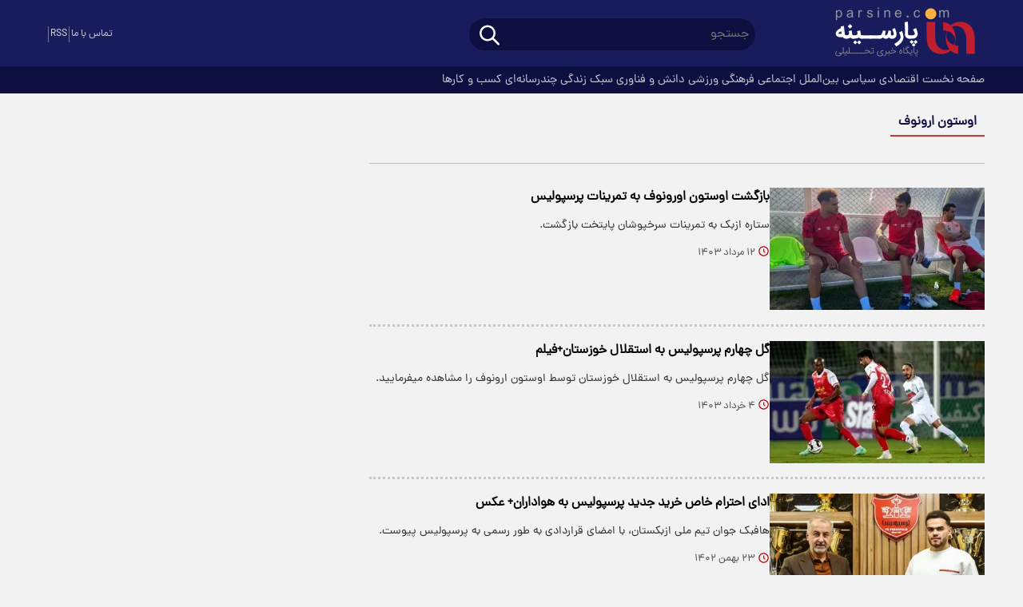

--- FILE ---
content_type: text/css; charset=utf-8
request_url: https://assets.parsine.com/_v2/css/main_rtl.css?v=f1b1ee77
body_size: 14348
content:
@font-face{font-family:VideoJS;src:url("../lib/fonts/VideoJS.eot?v=YjIzMjk3");src:url("../lib/fonts/VideoJS.eot?v=YjIzMjk3#iefix") format("embedded-opentype"),url("../lib/fonts/VideoJS.woff?v=YjIzMjk3") format("woff"),url("../lib/fonts/VideoJS.ttf?v=YjIzMjk3") format("truetype"),url("../lib/fonts/VideoJS.svg?v=YjIzMjk3#lg") format("svg");font-weight:normal;font-style:normal}@font-face{font-family:"FontAwesome";src:url("../lib/fonts/fontawesome-webfont.ttf?v=YjIzMjk3") format("truetype");font-weight:normal;font-style:normal;font-display:swap}@font-face{font-family:"dana";src:url("../fonts/dana-regular.woff2") format("woff2");font-weight:normal;font-display:swap}html,body{padding:0;margin:0;background:#f2f2f2}body,input,select,textarea{font-family:"dana";direction:rtl;direction:inherit}h1,h2,h3,h4,h5,h6,strong,b{font-weight:normal;font-weight:bold}h1,h2,h3,h4,h5,h6,ul,p{padding:0;margin:0}a{text-decoration:none;border:none;color:#000;outline:none}ul{list-style-type:none}.main_wrapper{max-width:1200px;margin:0 auto;padding:0 8px}@keyframes splide-loading{0%{transform:rotate(0)}to{transform:rotate(1turn)}}.splide__track--draggable{-webkit-touch-callout:none;-webkit-user-select:none;-ms-user-select:none;user-select:none}.splide__track--fade>.splide__list>.splide__slide{margin:0 !important;opacity:0;z-index:0}.splide__track--fade>.splide__list>.splide__slide.is-active{opacity:1;z-index:1}.splide--rtl{direction:rtl}.splide__track--ttb>.splide__list{display:block}.splide__container{box-sizing:border-box;position:relative}.splide__list{backface-visibility:hidden;display:-ms-flexbox;display:flex;height:100%;margin:0 !important;padding:0 !important}.splide.is-initialized:not(.is-active) .splide__list{display:block}.splide__pagination{-ms-flex-align:center;align-items:center;display:-ms-flexbox;display:flex;-ms-flex-wrap:wrap;flex-wrap:wrap;-ms-flex-pack:center;justify-content:center;margin:0;pointer-events:none}.splide__pagination li{display:inline-block;line-height:1;list-style-type:none;margin:0;pointer-events:auto}.splide:not(.is-overflow) .splide__pagination{display:none}.splide__progress__bar{width:0}.splide{position:relative;visibility:hidden}.splide.is-initialized,.splide.is-rendered{visibility:visible}.splide__slide{backface-visibility:hidden;box-sizing:border-box;-ms-flex-negative:0;flex-shrink:0;list-style-type:none !important;margin:0;position:relative}.splide__slide img{vertical-align:bottom}.splide__spinner{animation:splide-loading 1s linear infinite;border:2px solid #999;border-left-color:transparent;border-radius:50%;bottom:0;contain:strict;display:inline-block;height:20px;left:0;margin:auto;position:absolute;right:0;top:0;width:20px}.splide__sr{clip:rect(0 0 0 0);border:0;height:1px;margin:-1px;overflow:hidden;padding:0;position:absolute;width:1px}.splide__toggle.is-active .splide__toggle__play,.splide__toggle__pause{display:none}.splide__toggle.is-active .splide__toggle__pause{display:inline}.splide__track{overflow:hidden;position:relative;z-index:0}.zxc a{display:block}.zxc a img{width:100%;height:auto}*{box-sizing:border-box}@media screen and (min-width: 1200px){.pdng{padding:0 60px}}.res{display:block}.res img{display:block;width:100%;height:auto;transition:0.7s}.res img:hover{opacity:0.7}.zxc>div{margin:12px auto;text-align:center}.mgt{margin-top:20px}.webkit2{display:-webkit-box;-webkit-line-clamp:2;-webkit-box-orient:vertical;overflow:hidden;text-overflow:ellipsis}.blank{margin:0}@media screen and (min-width: 980px){.blank .inner_blank{display:flex;gap:30px}.blank .right_blank{width:70%;margin-bottom:0}.blank .left_blank{width:30%}}.blank .right_blank{margin-bottom:30px}.blank article{padding:12px}.blank main{margin-top:105px}@media screen and (min-width: 980px){.blank main{margin-top:0}}.blank dl{margin-top:35px;background-color:#fff;box-shadow:4px 4px 7px 4px #cfcfcf;padding:15px 25px}.blank dl dd{text-align:left;padding:10px;border:1px solid #ccc7c7d6;background-color:#fff;box-shadow:0px 0px 25px -3px #60628e7a;margin-bottom:12px}.blank dl dt{text-align:right;margin-bottom:5px;color:#0d0f40}.blank #category_header{margin:24px 0 0 0;border-right:6px solid #c33}.blank #category_header .title{color:black;padding:2px 16px}.blank #contact .contactForm{width:100%;margin:0}.blank #contact .contactForm input,.blank #contact .contactForm textarea{border:1px solid #e1dbdb;padding:8px;margin:8px 0;width:100%;font-family:"dana";background-color:#fff}.blank #contact .contactForm input[type="submit"]{transition:0.7s;background-color:#0d0f40;color:#fff;cursor:pointer}.blank #contact .contactForm input[type="submit"]:hover{background-color:#fff;color:#0d0f40}.blank #category_content{border-radius:10px;padding:16px}.blank #category_content h2{font-size:1rem;color:#000 !important}.blank #category_content p{text-align:right;padding:8px 8px;font-size:0.9rem}.blank #category_content span{font-size:0.9rem}.blank #category_content h3{color:#c33}.blank #contactStatus{font-size:0.7rem;padding:8px 0}#section_header{height:26px;border-bottom:1px solid #bbb;width:100%;overflow:hidden;margin-top:30px;position:relative}#section_header:before{content:" ";display:table}#section_header:after{content:" ";display:table}#section_header .header_inner{position:absolute;top:-6px;padding-left:12px}#section_header .title_h{font-size:0.9rem;padding:0 10px 4px;border-bottom:2px solid #c33;display:inline-block;color:#0d0f40}body.not_found .status_code{margin:200px 0}body.not_found .status_code p{text-align:center;font-size:2rem;color:#c33;font-weight:bold}.ima-ad-container{top:0px}.zxc_h2{display:grid;grid-template-columns:1fr 1fr}@media only screen and (min-width: 600px) and (max-width: 1200px){.zxc_h2{grid-template-columns:1fr 1fr 1fr}}@media only screen and (min-width: 1200px){.zxc_h2{display:block}}.zxc_h2 img{width:unset;max-width:100%}.zxc_g4{min-height:105px}.text_adv_view{min-height:391px}.zxc_h2{min-height:222px}@media only screen and (min-width: 1200px){.zxc_h2{min-height:372px}}.zxc_h1{min-height:674px}@media only screen and (min-width: 768px){.zxc_h1{min-height:1317px}}@media only screen and (min-width: 980px){.zxc_h1{min-height:585px}}.zxc_h5{min-height:100px}.zxc_g8{min-height:290px}.zxc_g8{min-height:850px}#pos-article-card-repeated-19662{min-height:360px}@media only screen and (min-width: 1000px){#pos-article-card-repeated-19662{min-height:600px}}@media only screen and (min-width: 600px){#pos-article-card-repeated-19662{min-height:456px}.zxc_g8{min-height:1040px}}.pelikan_cnt{min-height:452px}@media only screen and (min-width: 600px){.pelikan_cnt{display:none}}.right_bread{flex-wrap:wrap}.zxc_a0{display:none}@media screen and (min-width: 980px){.zxc_a0{display:block}.zxc_a0 a{display:inline-block}.zxc_a0 a img{width:100%;height:auto}}.zxc_a3{display:grid;grid-template-columns:1fr 1fr}@media screen and (min-width: 600px) and (max-width: 1200px){.zxc_a3{grid-template-columns:1fr 1fr 1fr}}@media screen and (min-width: 1200px){.zxc_a3{display:block}}.zxc_a3 img{width:unset;max-width:100%}.zxc_a1{margin-bottom:12px}@media screen and (min-width: 860px){.first_row .first_row_inner{display:flex;gap:12px}.first_row .first_row_inner .right_col{width:65%}.first_row .first_row_inner .left_col{width:35%;margin-top:91px}}@media screen and (min-width: 980px){.first_row .first_row_inner .left_col{margin-top:9px}}@media screen and (min-width: 1200px){.first_row{display:flex;gap:12px}.first_row .first_row_inner{width:90%}.first_row .advs{width:10%}}.top_news{margin-bottom:18px;margin-top:91px}.top_news li{position:relative}.top_news li .content{background-image:linear-gradient(to top, #191932, rgba(25,25,50,0.85), rgba(25,25,50,0.5), rgba(25,25,50,0));position:absolute;right:0;left:0;bottom:0;padding:80px 20px 0}.top_news li .up_title{display:-webkit-box;-webkit-line-clamp:1;-webkit-box-orient:vertical;overflow:hidden;text-overflow:ellipsis;font-size:0.9rem;padding-bottom:10px;color:#fff}.top_news li:hover .title a{color:#c33}.top_news .title{display:block;padding-bottom:20px;margin:1px 0 10px;font-size:1rem;font-weight:bold}.top_news .title a{transition:0.6s;color:#fff;font-size:1.1rem;font-weight:bold}.top_news time{color:#797575;display:block;font-size:0.75rem}.top_news .res{position:relative}.top_news .splide__arrows{display:none}.top_news .cat_time{display:none}.top_news .splide__pagination{position:absolute;bottom:14px;left:19px;display:flex;gap:6px}.top_news .splide__pagination li{background-color:#fff}.top_news .splide__pagination li .splide__pagination__page{background:#c5c5c5 !important;background:none;border:none;width:11px;height:11px;display:block}.top_news .splide__pagination li .is-active{background:#fff !important}@media screen and (min-width: 600px){.top_news li .title{padding-bottom:0}.top_news li .title a{font-size:1.3rem}.top_news .cat_time{display:flex;align-items:center;margin-bottom:10px;gap:16px}.top_news .service_icon{height:28px;padding:0 16px;border-radius:14px;background-color:#e6e6ee;font-size:0.85rem;line-height:28px;display:inline-block;margin-left:15px}.top_news .service_icon a{color:#0d0f40 !important}.top_news .date_time{font-size:0.8rem;line-height:normal;display:inline-block;margin-left:15px;line-height:28px;color:#fff}.top_news .comments{color:#fff;font-size:0.8rem;display:flex;align-items:center;gap:4px;padding-top:4px}}@media screen and (min-width: 980px){.top_news{margin-top:20px}}.level_two{margin-bottom:18px}.level_two li{padding:4px;transition:0.6s}@media screen and (min-width: 680px){.level_two ul{display:grid;grid-template-columns:1fr 1fr;gap:15px}.level_two ul li{margin-bottom:0}}.level_two li{margin-bottom:18px;background:#fff}.level_two li .content{padding:12px 12px 0 12px}.level_two li .up_title{display:-webkit-box;-webkit-line-clamp:1;-webkit-box-orient:vertical;overflow:hidden;text-overflow:ellipsis;font-size:0.8rem;padding-bottom:5px;color:#0d0f40}.level_two li .title{display:-webkit-box;-webkit-line-clamp:2;-webkit-box-orient:vertical;overflow:hidden;text-overflow:ellipsis}.level_two li:last-child{margin-bottom:0}.level_two li .lead{display:-webkit-box;-webkit-line-clamp:2;-webkit-box-orient:vertical;overflow:hidden;text-overflow:ellipsis;font-size:0.8rem;padding:10px 0;color:#0d0f40}.level_two li:hover{box-shadow:0 0 11px 1px #999}.level_two li:hover .title a{color:#c33}.level_two .title{display:block;padding-bottom:10px;margin:1px 0 0;font-size:1rem;font-weight:bold}.level_two .title a{transition:0.6s;color:#0d0f40;font-size:1.1rem;font-weight:bold}.level_two .title a:visited{color:#c33}.level_two time{color:#0d0f40;display:block;font-size:0.75rem}.level_two .res{position:relative}.level_two .res img{aspect-ratio:16/9}.level_two .splide__arrows{display:none}.level_two .cat_time{display:flex;align-items:center;margin-bottom:10px;gap:16px}.level_two .service_icon{height:28px;padding:0 16px;border-radius:14px;background-color:#e6e6ee;font-size:0.85rem;line-height:28px;display:inline-block;margin-left:15px}.level_two .service_icon a{color:#0d0f40 !important}.level_two .date_time{font-size:0.7rem;line-height:normal;display:inline-block;margin-left:15px;line-height:28px;color:#0d0f40}.level_two .comments{color:#0d0f40;font-size:0.8rem;display:flex;align-items:center;gap:4px;padding-top:4px}.level_two .splide__pagination{position:absolute;bottom:14px;left:19px;display:flex;gap:6px}.level_two .splide__pagination li{background-color:#fff}.level_two .splide__pagination li .splide__pagination__page{background:#c5c5c5 !important;background:none;border:none;width:11px;height:11px;display:block}.level_two .splide__pagination li .is-active{background:#fff !important}@media screen and (min-width: 600px){.level_two li .title{padding-bottom:0}.level_two li .title a{font-size:1.1rem}}.section_inline{background-color:#0d0f40;margin-bottom:12px}.section_inline .commentt{padding:12px}.section_inline .commentt .title_section{display:flex;align-items:center;justify-content:space-between;height:40px;border-bottom:1px solid #222464;font-size:0.85rem}.section_inline .commentt .title_h{width:auto;padding:0 5px;border-bottom:3px solid #66669a;height:41px;margin-bottom:-2px;display:inline-block;color:#fff;line-height:40px}.section_inline .commentt .arrow{font-size:1.5rem;color:#fff;opacity:0.5}.section_inline .commentt #pollForm{padding-top:5px}.section_inline .commentt #pollForm h6{padding-bottom:5px;font-size:0.75rem;text-align:center;color:#cbccda}.section_inline .commentt #pollForm ul li{display:flex}.section_inline .commentt #pollForm ul li input{height:12px;width:12px}.section_inline .commentt #pollForm ul li label{display:inline-block;max-width:100%;margin-bottom:5px;font-size:0.75rem;color:#cbccda;text-align:right;margin:0 5px}.section_inline .commentt #pollForm .pollsubmit_cnt{text-align:center}.section_inline .commentt #pollForm #pollSubmit{margin:11px auto 0;background:#606194;border:none;padding:5px 20px;border-radius:20px;color:#fff;cursor:pointer;font-size:0.85rem;display:block}.section_inline .commentt #pollForm #respo-poll{display:block;margin:11px auto 0;background:#606194;border:none;padding:5px 20px;border-radius:20px;color:#fff;cursor:pointer;font-size:0.85rem}.section_inline .commentt #pollForm #pollStatus{display:block;color:#fff;font-size:0.8rem}.section_inline .commentt #pollForm #poll-output #resultTitle{display:none}.section_inline .commentt #pollForm #poll-output ul .option-title{display:block;color:#fff;font-size:0.8rem}.section_inline .commentt #pollForm #poll-output ul .option-count{display:block;color:#fff;font-size:0.8rem}@media screen and (min-width: 700px){.section_inline .container_silde{clear:both;content:"";display:table}.section_inline .container_silde .outer_c1{float:right;width:50%}.section_inline .container_silde .outer_c2{float:left;width:50%}}.magnifier{padding:10px}.magnifier .section_header{display:flex;justify-content:space-between;align-items:center;height:40px;border-bottom:1px solid #222464;font-size:0.9rem}.magnifier .section_header .title_h{color:#c33}.magnifier .section_header .arrow{font-size:1.5rem;color:#fff;opacity:0.5}.magnifier .splide__arrows{display:none}.magnifier .splide__pagination{position:absolute;top:16px;left:15%}.magnifier .splide__pagination{display:flex;gap:7px}.magnifier .splide__pagination li .splide__pagination__page{border-radius:50%;border:none;width:8px;height:8px;background-color:#c5c5c5}.magnifier .splide__pagination li .is-active{background-color:#fff}.magnifier .title{text-align:center;color:#cbccda;margin-top:8px;height:55px;overflow:hidden}.magnifier .title a{font-size:0.85rem;color:#cbccda;text-align:center;display:block}.stars_slide{padding:10px}.stars_slide .section_header{display:flex;justify-content:space-between;align-items:center;height:40px;border-bottom:1px solid #222464;font-size:0.9rem}.stars_slide .section_header .title_h{color:#c33}.stars_slide .section_header .arrow{font-size:1.5rem;color:#fff;opacity:0.5}.stars_slide .splide__arrows{display:none}.stars_slide .splide__pagination{position:absolute;top:16px;left:15%}.stars_slide .splide__pagination{display:flex;gap:7px}.stars_slide .splide__pagination li .splide__pagination__page{border-radius:50%;border:none;width:8px;height:8px;background-color:#c5c5c5}.stars_slide .splide__pagination li .is-active{background-color:#fff}.stars_slide .title{text-align:center;color:#cbccda;margin-top:8px;height:55px;overflow:hidden}.stars_slide .title a{font-size:0.9rem;color:#cbccda;text-align:center;display:block}.box_grid{margin-bottom:12px}@media screen and (min-width: 600px){.box_grid ul{display:grid;grid-template-columns:1fr 1fr 1fr;gap:12px}.box_grid ul li{margin-bottom:0;height:327px}}.box_grid li{margin-bottom:18px;background:#fff;padding:4px;transition:0.6s}.box_grid li:last-child{margin-bottom:0}.box_grid li:hover{box-shadow:0 0 11px 1px #999}.box_grid li:hover .title a{color:#c33}.box_grid .content{padding:12px}.box_grid .up_title{color:#0d0f40cf;font-size:0.75rem;display:-webkit-box;-webkit-line-clamp:1;-webkit-box-orient:vertical;overflow:hidden;text-overflow:ellipsis}.box_grid .title{display:block;padding-bottom:10px;margin:1px 0 0;font-size:0.9rem;font-weight:bold}.box_grid .title a{display:-webkit-box;-webkit-line-clamp:3;-webkit-box-orient:vertical;overflow:hidden;text-overflow:ellipsis;transition:0.6s;color:#0d0f40;font-size:0.8rem;font-weight:bold}.box_grid .title a:visited{color:#c33}.box_grid .lead{color:#0d0f40cf;font-size:0.8rem;display:-webkit-box;-webkit-line-clamp:3;-webkit-box-orient:vertical;overflow:hidden;text-overflow:ellipsis}.same_box{background-color:#fff;margin-bottom:12px}.same_box .section_header{border-bottom:1px solid #eeeaea;height:46px;overflow:hidden;padding:0 17px}.same_box .section_header .h_inner{display:flex;gap:4px;align-items:center;border-bottom:2px solid #c33}.same_box .section_header .h_inner h4{height:45px;padding:10px 10px 0;display:block;font-size:0.9rem;font-weight:bold;color:#000}.same_box ul{padding:10px}@media screen and (min-width: 800px){.same_box ul{display:grid;grid-template-columns:1fr 1fr;gap:12px;grid-template-areas:"a b" "a c" "a d" "a e" "a f"}.same_box ul li:first-child{grid-area:a}.same_box ul li:nth-child(2){grid-area:b}.same_box ul li:nth-child(3){grid-area:c}.same_box ul li:nth-child(4){grid-area:d}.same_box ul li:nth-child(5){grid-area:e}.same_box ul li:nth-child(6){grid-area:f}.same_box ul li{margin-bottom:0}}.same_box li{margin-bottom:8px}.same_box li .res{margin-bottom:8px}.same_box li .bolet{transition:0.6s;height:5px;width:5px;border-radius:50%;background:#999;color:#999;display:block;float:right;margin-top:11px;margin-left:10px}.same_box li .title{margin-bottom:5px;display:block;font-size:0.85rem}.same_box li .title a{transition:0.6s;color:#6a6666;display:-webkit-box;-webkit-line-clamp:2;-webkit-box-orient:vertical;overflow:hidden;text-overflow:ellipsis}.same_box li .title a:visited{color:#c33}.same_box li:first-child{padding:10px}.same_box li:hover .title a{color:#000}.same_box li:hover .bolet{background-color:#c33}.top_day{margin-bottom:12px}.top_day .section_header{background-color:#f2f2f2;border-bottom:1px solid #bbb;font-size:0.85rem;text-align:center;margin:0 0 15px}.top_day .section_header .title_h{border-bottom:3px solid #c33;padding:5px;display:inline-block;margin-bottom:-2px;font-size:0.85rem;cursor:pointer;color:#0d0f40}.top_day img{aspect-ratio:16/10}.top_day .outer_day_slide{background-color:#fff}.top_day .splide__arrow--prev{position:absolute;top:39%;left:2%;transform:rotate(180deg);opacity:0.8}.top_day .splide__arrow--next{position:absolute;top:39%;right:2%;opacity:0.5}.top_day .splide__arrow{z-index:11111111;background:unset;border:unset}.top_day .splide__arrow svg{width:20px !important;height:20px !important}.top_day .splide__arrow path{fill:#fff}.top_day .splide__pagination{padding-bottom:18px;display:flex;gap:8px}.top_day .splide__pagination .is-active{background-color:#77799d}.top_day .title{display:block;padding:15px;font-size:0.85rem;text-align:center}.top_day .title a{padding:15px;font-size:0.85rem;color:#000;transition:0.6s}.top_day .title:hover a{color:#c33}.top_day .splide__pagination__page{background:unset;border:unset;width:8px;height:8px;background-color:#babbcc;border-radius:50%}.primary-multi-tab{width:100%;background:#fff;margin-bottom:15px}.primary-multi-tab #multi-tabs{border-bottom:1px solid #eeeaea;margin:0;display:flex;justify-content:space-between}.primary-multi-tab #multi-tabs li{display:flex;font-size:0.95rem;color:#666;text-align:center;padding-top:15px;position:relative}.primary-multi-tab #multi-tabs li svg{margin-top:3px}.primary-multi-tab #multi-tabs li button{color:#666;display:inline-block;padding:0 10px 10px;font-size:0.95rem;background:unset;border:unset;font-family:"dana"}.primary-multi-tab #multi-tabs li:first-child{padding-right:16px}.primary-multi-tab #multi-tabs li:last-child{padding-left:16px}.primary-multi-tab #multi-tabs .active button{font-weight:700;color:#000;border-bottom:2px solid #c33}.primary-multi-tab #multi-tabs .active svg path{fill:#c33}.primary-multi-tab #tab-content{padding:10px}.primary-multi-tab #tab-content>.visible{display:block}.primary-multi-tab #tab-content .tab_content{display:none}.primary-multi-tab #tab-content .visible{display:block}.primary-multi-tab .subtabs{display:flex;justify-content:space-between;padding:12px;margin-bottom:20px}.primary-multi-tab .subtabs>.active span{font-weight:700;color:#000;border-bottom:2px solid #c33;font-family:"dana"}.primary-multi-tab .subtabs>div span{font-family:"dana";display:inline-block;padding:0 10px 5px;font-size:0.9rem;color:#666}.primary-multi-tab .multi-tab-cnt .visible{display:block}.primary-multi-tab .multi-tab-cnt .subtab_content{display:none}.primary-multi-tab .subtab_content li{margin-bottom:10px;width:100%}.primary-multi-tab .subtab_content li .title{transition:0.6s;color:#221f1f;font-size:0.85rem;text-indent:8px}.primary-multi-tab .subtab_content li .title:visited{color:#c33}.primary-multi-tab .subtab_content li .title .bolet{transition:0.6s;height:5px;width:5px;border-radius:50%;background:#999;color:#999;display:block;float:right;margin-top:11px;margin-left:10px}.primary-multi-tab .subtab_content li:hover .title{color:#000}.primary-multi-tab .subtab_content li:hover .title .bolet{background-color:#c33}.hot_news{margin-bottom:12px;background-color:#fff}.hot_news .section_header{gap:8px;padding:10px;display:flex;align-items:center;background-color:#fff}.hot_news .title_h{color:#000;display:block;font-weight:bold;font-size:0.9rem}.hot_news ul{padding:12px;overflow:auto;height:817px}.hot_news ul::-webkit-scrollbar{width:3px}.hot_news ul::-webkit-scrollbar-thumb{background-color:#a2a2a2;border-radius:20px;border:transparent}.hot_news li{display:flex;padding:0 10px;gap:8px;margin-bottom:12px}.hot_news li:last-child{margin-bottom:0}.hot_news li img{border-radius:8px;aspect-ratio:16/10}.hot_news li .res{width:35%}.hot_news li .content{width:65%}.hot_news li .date_time{color:#585858;font-size:0.8rem;display:block}.hot_news li .title{color:#212121;font-size:0.8rem}.hot_news li .title a{display:-webkit-box;-webkit-line-clamp:2;-webkit-box-orient:vertical;overflow:hidden;text-overflow:ellipsis}.hot_news li .title a:visited{color:#c33}.plus{height:31px;border:1px solid #b7b7b7;display:block;text-align:center;background:#f6f6f6;color:#a41413;margin-bottom:12px}.text_adv{width:100%;background:#fff;margin-bottom:15px}.text_adv .section_header{border-bottom:1px solid #eeeaea;height:46px;overflow:hidden;padding:0 17px}.text_adv .section_header .h_inner{display:flex;gap:4px;align-items:center;border-bottom:2px solid #c33}.text_adv .section_header .h_inner h4{height:45px;padding:10px 10px 0;display:block;font-size:0.9rem;font-weight:bold;color:#000}.text_adv .same_list{padding:20px 24px 10px}.text_adv .same_list li{margin-bottom:10px}.text_adv .same_list .bolet{transition:0.6s;height:5px;width:5px;border-radius:50%;background:#999;color:#999;display:block;float:right;margin-top:11px;margin-left:10px}.text_adv .same_list .type-text a{font-size:0.9rem}.latest_news{background-color:#fff;margin-bottom:12px}.latest_news .tab_title{border-bottom:1px solid #eeeaea;margin:0;display:grid;grid-template-columns:1fr 1fr 1fr 1fr;gap:8px;grid-template-areas:"a a a a" "b c d e"}.latest_news .tab_title li:first-child{grid-area:a;padding-top:9px;display:inline-block;width:50%}.latest_news .tab_title li:nth-child(2){grid-area:b}.latest_news .tab_title li:nth-child(3){grid-area:c}.latest_news .tab_title li:nth-child(4){grid-area:d}.latest_news .tab_title li:nth-child(5){grid-area:e}.latest_news .tab_title button{border:none;background-color:unset;font-family:"dana"}.latest_news .tab_title .inner_first{padding:0 10px 10px;display:flex;align-items:center}.latest_news .tab_title li button{display:inline-block;padding:8px 10px 5px;font-size:0.9rem;color:#666}.latest_news .tab_title li.active button{font-weight:700;color:#000;border-bottom:2px solid #c33}.latest_news .tab__content{padding:10px}.latest_news .tab__content>div{display:none}.latest_news .tab__content>div.active{display:block}.latest_news .tab__content>div.active>div{padding:20px 10px 10px}.latest_news .tab__content li{margin-bottom:10px;width:100%}.latest_news .tab__content li h4{font-weight:400;padding:0;margin:0;display:flex}.latest_news .tab__content li h4 a{color:#221f1f;font-size:0.85rem;text-indent:8px;transition:0.6s}.latest_news .tab__content li h4 a:visited{color:#c33}.latest_news .tab__content li .bolet{height:5px;width:5px;border-radius:50%;background:#999;color:#999;display:block;float:right;margin-top:11px;transition:0.6s}.latest_news .tab__content li:hover a{color:#000}.latest_news .tab__content li:hover .bolet{background:#c33}.latest_news .tab__content .read_more_cnt{padding:0 !important;text-align:left}.latest_news .tab__content .read_more_cnt span{display:inline-block;text-align:left;border:1px solid #999999;padding:4px 14px;border-radius:15px;font-size:0.8rem;transition:0.6s}.latest_news .tab__content .read_more_cnt:hover span{color:#c33}.last_hot_list{background-color:#fff;padding:5px}.last_hot_list li{margin-bottom:6px;padding:2px 6px}.last_hot_list li:last-child{margin-bottom:0}.last_hot_list li:hover a{color:#c33}.last_hot_list li a{display:block;color:#c33}.multimedia{background-color:#0d0f40;margin-bottom:12px;padding:16px 15px 10px}.multimedia .section_header h4{padding:0 12px 10px;font-size:1rem;display:inline-block;color:#c33;margin-bottom:12px}.multimedia_cnt{gap:16px;display:grid;grid-auto-columns:1fr;grid-template-areas:"a a" ". ." ". ." ". ."}@media screen and (min-width: 980px){.multimedia_cnt{grid-template-areas:". . a a a" ". . a a a" ". . a a a"}}.multimedia_cnt li{position:relative}.multimedia_cnt li:first-child{grid-area:a}.multimedia_cnt li:not(:first-child):hover .content a{color:#c33}.multimedia_cnt li:not(:first-child) .res{opacity:0.5}.multimedia_cnt li:not(:first-child) .content{font-weight:400;padding:0;margin:0;display:flex;position:absolute;top:14%;right:2%;text-align:center;background-image:none}.multimedia_cnt li:not(:first-child) .content a{color:#fff;font-size:0.85rem;text-indent:8px;transition:0.6s;overflow:hidden;display:-webkit-box;-webkit-line-clamp:2;-webkit-box-orient:vertical}.multimedia_cnt .content{background-image:linear-gradient(to top, #000, rgba(0,0,0,0.7), rgba(0,0,0,0));position:absolute;bottom:0px;width:100%;height:80px}.multimedia_cnt .title{padding:18px;display:block}.multimedia_cnt .title a{color:#fff;font-size:0.85rem;text-indent:8px;transition:0.6s}.notes{background-color:#e9e7ed}.notes .inner_notes{padding:50px 8px}.notes .section_header{height:27px;border-bottom:1px solid #bbb;width:100%}.notes .section_header .header_inner{font-size:0.9rem;padding:0 10px 0;border-bottom:2px solid #c33;display:inline-block;color:#0d0f40}.notes .section_header .header_inner a,.notes .section_header .header_inner span{color:#0d0f40}.notes ul{padding-top:30px;display:grid;grid-template-columns:1fr 1fr;gap:12px}.notes ul li{transition:0.6s;background-color:#fff}.notes ul li .content{padding:8px 12px 12px}.notes ul li .content a{font-size:0.85rem;font-weight:bold;color:#0d0f40;transition:0.6s}.notes ul li .content a:visited{color:#c33}.notes ul li:hover{box-shadow:0 0 11px 1px #999}.notes ul li:hover a{color:#c33}@media screen and (min-width: 860px){.notes ul{grid-template-columns:1fr 1fr 1fr 1fr}}.left_content{display:none}@media screen and (min-width: 980px){.left_content{display:flex;direction:ltr;gap:16px;align-items:center}}.left_content .rss{font-size:0.8rem;color:#cbccda;transition:0.6s}.left_content .rss:hover{color:#fff}.left_content .contanctus{font-size:0.8rem;color:#cbccda;transition:0.6s}.left_content .contanctus:hover{color:#fff}.header_social{display:flex;gap:5px}.header_social .sp{margin:0 2px;width:1px;height:20px;background-color:#cbccda;display:inline-block;opacity:0.5}.header_date{margin-bottom:12px;display:flex;direction:rtl;align-items:center}.header_date .container_date span{display:block}.header_date .container_date span time{color:#cbccda}.header_date .day time{color:#cbccda;font-size:2rem}.header_date .sep{margin:0 2px;width:2px;height:12px;background-color:#c33;display:inline-block}.header_date time{color:#fff;font-size:0.85rem}@media screen and (min-width: 980px){.header_date{margin-bottom:0}}.top_header{top:0;position:fixed;z-index:111111111;width:100%;background-color:#181b5c;background-size:22px 22px}@media screen and (min-width: 980px){.top_header{position:unset;border-bottom:none}}.top_header .top_header_inner{padding:3px 10px 0;width:100%;display:flex;justify-content:space-between;align-items:center}.top_header .header_logo a{display:block}.top_header .header_logo a img{opacity:1;display:block}@media screen and (min-width: 980px){.top_header .header_logo a img{width:200px;height:80px}}.top_header .search{display:none}.top_header .search_nav{width:80%;text-align:left;direction:ltr}@media screen and (min-width: 980px){.top_header .search_nav{width:55%}}.top_header .search_mob{height:40px;border-radius:20px;padding-left:10px;width:80%;margin:10px auto 5px !important;position:relative !important;background-color:#040727}@media screen and (min-width: 980px){.top_header .search_mob{background:#0d0f40;margin:0;width:70%;margin:5px auto 5px !important}}.top_header .contact{margin-top:14px}.top_header .contact span{color:#cbccda;display:block;font-size:0.8rem}.top_header .contact a{color:#cbccda;cursor:pointer;font-size:0.8rem}@media screen and (min-width: 980px){.top_header .contact{display:none}}.search-modal-main{position:relative}.search-modal-main .click_to_search{width:31px;cursor:pointer}.search-modal-main form{left:45px;font-family:"dana";height:30px}.search-modal-main form #myInput{text-align:right;font-size:1rem;background:transparent;color:#fff;outline:none;width:100%;border:none;font-family:"dana";height:22px;padding:0;position:absolute;right:8px;top:9px;width:97%}.search-modal-main form .search-submit{left:0;top:6px;padding:0;border:none;position:absolute;background:transparent}.show_menu{display:block;background:none;border:none}.show_menu .menu_icon{display:inline-block}.hide_menu{background:none;border:none}.main_menu_top{display:none;background-color:#0d0f40;position:absolute;width:100%;left:0;text-align:center;z-index:111;top:83px;padding:18px 30px 35px}@media screen and (min-width: 980px){.main_menu_top{padding:0}}.main_menu_top .container_menu{margin-left:auto;margin-right:auto}.main_menu_top #nav_toggle li{color:#cbccda;font-size:1rem}.main_menu_top #nav_toggle li a{color:#cbccda}@media screen and (max-width: 980px){.main_menu_top #nav_toggle li{display:block;list-style:none;width:80%;background:#181c5c;padding:5px 8px;margin:3px auto;text-align:center;height:initial;line-height:20px}.main_menu_top #nav_toggle li:last-child{border-bottom:none;padding-bottom:0}.main_menu_top #nav_toggle li:first-child{padding-top:0}.main_menu_top #nav_toggle li:hover>a{color:#fff}.main_menu_top #nav_toggle li a{font-size:12px;line-height:20px}}.main_menu_top #nav_toggle a{transition:0.6s;font-size:1.1rem}.submenu_mobile_icn{position:absolute;cursor:pointer;left:0}.submenu_mobile_icn path{fill:#fff}.item_inner{position:relative}@media screen and (min-width: 980px){.show_menu{display:none}.main_menu_top{position:unset;display:block;text-align:right;background-color:unset;border:none}.main_menu_top #nav_toggle{padding:2px  0 12px;display:flex;gap:34px;direction:rtl}.main_menu_top #nav_toggle li{border:none;padding:0;margin:0}.main_menu_top li{margin-bottom:8px;border:none;display:inline-block}.main_menu_top li a{color:#080709b5;font-weight:initial;font-size:0.9rem}.main_menu_top li:first-child{padding-right:0}.main_menu_top li:hover{background-color:#fff}}.sub_menu{z-index:1;display:none;position:static;margin-top:15px;width:100%}@media screen and (max-width: 980px){.sub_menu li{list-style:none;width:80%;background:#181c5c;padding:5px 30px !important;margin:3px auto;text-align:center;height:initial;line-height:20px;display:block;transition:0.7s}}.sub_menu li a{transition:0.7s;font-size:0.75rem !important}.sub_menu li:last-child{border-bottom:none !important}.hide_menu{display:none}@media screen and (min-width: 980px){#nav_toggle .menu_icon_second{display:none}#nav_toggle li:hover .sub_menu{display:block;position:absolute;z-index:1;width:150px;right:-36px;top:34px;z-index:111}#nav_toggle li:hover .sub_menu li{text-align:center;padding:8px;margin:0}#nav_toggle li:hover .sub_menu li a{color:#000;font-size:0.9rem;text-align:center;border:none;padding:0}}@media screen and (min-width: 980px){.main_menu_top #nav_toggle{display:none !important}}.bottom_header #nav_toggledesk{display:none !important}.bottom_header #nav_toggledesk .sub_menudesk{display:none}@media screen and (min-width: 980px){.bottom_header{background-color:#0d0f40}.bottom_header #nav_toggledesk{display:flex !important;gap:16px;padding:0}.bottom_header #nav_toggledesk li{position:relative}.bottom_header #nav_toggledesk li a{font-size:0.9rem;color:#cbccda;transition:0.6s;padding:6px 0;display:inline-block}.bottom_header #nav_toggledesk li:hover .sub_menudesk{text-align:center;padding:10px 0;left:-253%;position:absolute;background:#181b5c;top:35px;z-index:111111111;width:310px;display:grid;grid-template-columns:1fr 1fr}.bottom_header #nav_toggledesk li:hover .sub_menudesk li{margin-bottom:8px}.bottom_header #nav_toggledesk li:hover .sub_menudesk li:last-child{margin-bottom:0}.bottom_header #nav_toggledesk li:hover a{color:#fff}}.right_inner{width:100%;display:flex;align-items:center}@media screen and (min-width: 980px){.right_inner{width:80%}}.fixed_adv{z-index:11111111111111111111111}.fixed_adv>div{padding:0;margin:0}@media screen and (min-width: 980px){.fixed_adv{display:none}}.main_footer{background-color:#0d0f40}.top_footer .main_wrapper{padding-top:28px}.top_footer .main_wrapper .right_footer{margin-bottom:18px;padding-bottom:16px;border-bottom:1px solid #23277c;text-align:center}.top_footer .main_wrapper .right_footer a{display:inline-block;font-size:0.9rem;padding:3px 15px;color:#dfd7d7;transition:0.6s}.top_footer .main_wrapper .right_footer a:hover{color:#fff}.top_footer .main_wrapper .logo_footer a{display:inline-block}.top_footer .main_wrapper .logo_footer img{display:block}.top_footer .main_wrapper .logo_footer{text-align:center;margin-bottom:18px}@media screen and (min-width: 1200px){.top_footer .main_wrapper{display:flex;justify-content:space-between}.top_footer .main_wrapper .right_footer{width:50%;margin:0 auto;width:100%}.top_footer .main_wrapper .left_footer{width:50%;text-align:left}.top_footer .main_wrapper .logo_footer{text-align:left}}.top_footer li a{font-family:"dana";color:#fff;font-size:0.9rem;transition:0.6s;font-size:initial}.top_footer li a:hover{color:#c33}.top_footer .right_footer_inner{display:grid;grid-template-columns:1fr 1fr 1fr;gap:0px 0px;grid-template-areas:"m g a" "n h b" "o i c" "p j d" "q k e" "r l f";direction:ltr}.top_footer .right_footer_inner li{text-align:right}.top_footer .right_footer_inner li:nth-child(1){grid-area:a}.top_footer .right_footer_inner li:nth-child(2){grid-area:b}.top_footer .right_footer_inner li:nth-child(3){grid-area:c}.top_footer .right_footer_inner li:nth-child(4){grid-area:d}.top_footer .right_footer_inner li:nth-child(5){grid-area:e}.top_footer .right_footer_inner li:nth-child(6){grid-area:f}.top_footer .right_footer_inner li:nth-child(7){grid-area:g}.top_footer .right_footer_inner li:nth-child(8){grid-area:h}.top_footer .right_footer_inner li:nth-child(9){grid-area:i}.top_footer .right_footer_inner li:nth-child(10){grid-area:j}.top_footer .right_footer_inner li:nth-child(11){grid-area:k}.top_footer .right_footer_inner li:nth-child(12){grid-area:l}.top_footer .right_footer_inner li:nth-child(13){grid-area:m}.top_footer .right_footer_inner li:nth-child(14){grid-area:n}.top_footer .right_footer_inner li:nth-child(15){grid-area:o}.top_footer .right_footer_inner li:nth-child(16){grid-area:p}.top_footer .right_footer_inner li:nth-child(17){grid-area:q}.top_footer .right_footer_inner li:nth-child(18){grid-area:r}@media screen and (min-width: 1200px){.top_footer{padding-bottom:18px}}.middle_footer{padding:30px 15px 30px 0}@media screen and (min-width: 980px){.middle_footer .main_wrapper{display:flex;justify-content:space-between;align-items:center}}.middle_footer .email{color:#fff;text-align:left;display:flex;direction:ltr;opacity:0.8;gap:2px}.main_footer .cnt_footer{display:flex;align-items:center;justify-content:space-between}.main_footer .header_social{text-align:center;display:flex;gap:21px}.main_footer .header_social a{align-items:center;color:#fff;font-size:0.8rem;display:flex;gap:6px;opacity:0.8;transition:0.6s}.main_footer .header_social a:hover{color:#c33}.bottom_footer{padding-bottom:23px}.bottom_footer .main_wrapper{width:85%;padding:13px;text-align:center;font-size:1rem;margin:auto;border-radius:30px;color:#fff;background-color:#181b5c}.bottom_footer .main_wrapper .copy_right p{color:#fff;display:inline-block;font-size:0.8rem}.bottom_footer .main_wrapper .copy_right a{color:#fff;transition:0.6s;font-size:1rem}.bottom_footer .main_wrapper .copy_right a:hover{color:#c33}.bottom_footer .main_wrapper .logo_aasaam{text-align:center;padding-top:5px}.bottom_footer .main_wrapper .logo_aasaam a{display:flex;justify-content:center}.bottom_footer .main_wrapper .logo_aasaam a img{display:block;height:auto;transition:0.8s}.bottom_footer .main_wrapper .logo_aasaam span{color:#fff;font-size:0.8rem;padding-top:9px;padding-right:8px}@media screen and (min-width: 980px){.bottom_footer .main_wrapper{width:60%}}.primary_image{width:100%;margin-top:0 !important;border-radius:9px}img{transition:0.7s}img:hover{opacity:0.7}.main_part{padding-top:10px}@media screen and (min-width: 900px){.main_part{padding-top:50px;display:flex;justify-content:space-between;gap:24px}.right_part{width:65%}.middle_left{width:35%}}@media screen and (min-width: 480px){.middle_left{display:flex}.left_part{width:70%}.ending_part{width:30%}}.article_box img{max-width:100%;display:block;height:auto;margin:16px auto}.article_box_inner{margin-bottom:12px}.breadcrumb{display:flex;padding:8px;justify-content:space-between}.breadcrumb a{font-size:0.7rem;color:#0d0f40;display:flex;align-items:center;gap:5px}.breadcrumb .right_bread{display:flex;gap:12px;align-items:center}.breadcrumb .comments{align-items:center;display:flex;gap:5px}.breadcrumb .news_code{font-size:0.8rem;color:#0d0f40}.breadcrumb_list{display:flex;height:28px;padding:0 15px;border-radius:14px;background-color:#e6e6ee;font-size:0.9rem;margin-left:10px;padding-left:15px}.breadcrumb_list li{display:inline-block}.breadcrumb_list li a span{font-size:0.85rem;color:#0d0f40;transition:0.7s;padding-top:4px;display:block}.breadcrumb_list li:hover a span{color:#c33}.breadcrumb_list li:first-child{display:flex;align-items:baseline;gap:6px;margin-left:4px;padding-top:1px}.no_show{display:none}.share_code .share_news{position:relative}.share_code .edit{margin-left:99px}.share_code .edit span{font-size:0.8rem}.share_code .article_share{display:flex;padding:12px;z-index:1;gap:10px}.share_code .article_share a{border:1px solid #d6d6d6;border-radius:50%;width:22px;height:22px;color:#fff;font-size:1.1em;transition:0.7s}.share_code .article_share a svg path{transition:0.7s}.share_code .article_share a svg:hover path{fill:#c33}.share_code .article_share .telegram svg{width:100%;margin-bottom:3px}.share_code .article_share .twitter svg{width:93%}.share_code .article_share .facebook svg{width:100%;margin-bottom:1px}.share_code .show_share{color:#c33}.news_short_info{margin-top:2px}.news_short_info .date_time{display:flex}.news_short_info .date_time .sep{margin:2px 14px 0;width:2px;height:20px;background-color:#a1a1a1;display:inline-block}.news_short_info time{float:left;font-size:0.75rem;color:#0d0f40}.news_short_info .sep{margin:1px 14px 0;width:2px;height:15px;background-color:#a1a1a1;display:inline-block}.header_article .primary_file_news{padding:16px 16px 0 16px}.header_article .primary_file_news video{max-width:100%;display:block;height:auto;margin:16px auto}.header_article .up_title{font-size:0.75rem;text-align:right;margin-bottom:10px;padding-top:15px;color:#0d0f40}.header_article .sub_title{color:#4d4747;font-size:0.95rem;padding-bottom:16px}.header_article .title{font-size:2rem;line-height:2em;margin-bottom:16px;color:#0d0f40;font-weight:bold}.header_article .lead{padding:0 16px 16px 16px;font-size:0.85rem;color:#0d0f40;padding-bottom:10px;text-align:right}.image_primary_view img{display:block;height:auto;width:100%}.echo_detail{padding:16px}.echo_detail iframe[id^="instagram"]{margin:0 auto !important}.echo_detail p{font-size:0.9rem;margin-bottom:12px;text-align:justify;color:#000}.echo_detail a{color:#c33}.echo_detail blockquote{border-right:3px solid #c33;padding:8px;font-style:italic}.echo_detail table{border-collapse:collapse;text-align:center;margin:16px auto;color:#4d4747;max-width:100%;border:1px solid #e7e7e7}.echo_detail table td{padding:16px;border:1px solid #c0b1b1}.echo_detail table tr{border:1px solid #c0b1b1}.echo_detail table tr:first-child{background-color:#595959;color:#fff}.echo_detail h1{font-size:1.7rem;margin-bottom:12px;color:#c33;transition:0.7s}.echo_detail h2{font-size:1.5rem;margin-bottom:12px;color:#c33;transition:0.7s}.echo_detail h3{font-size:1.2rem;margin-bottom:12px;color:#c33;transition:0.7s}.echo_detail h4{font-size:1rem;margin-bottom:12px;color:#c33;transition:0.7s}.echo_detail h5,.echo_detail h6{font-size:0.8rem;margin-bottom:12px;color:#c33;transition:0.7s}.echo_detail h1:hover,.echo_detail h2:hover,.echo_detail h3:hover,.echo_detail h4:hover,.echo_detail h5:hover,.echo_detail h6:hover{color:#4d4747}.echo_detail strong{color:unset !important}.echo_detail .audio_twig{width:100%;margin:16px auto;text-align:center}.echo_detail .audio_twig audio{width:100%}.echo_detail .audio_twig>div{width:100%;display:block}.echo_detail img{max-width:100%;display:block;height:auto;margin:16px auto}.echo_detail .table_res{overflow:auto}.video-js-container{text-align:center}.video-js-container video{display:block}.video-js-container .video-info{text-align:center;padding-top:16px}.video-js-container .video-info span{font-size:0.8rem}.video-js-container .video-info a{font-size:0.8rem;color:#c33;padding-right:4px}.attach_files ul{list-style-type:none !important;padding:0 !important;margin:0 !important}.attach_files .gallery_attach{width:100%;margin:8px auto}.attach_files #imageGalleryAttach{list-style-type:none;padding:0;margin:0}.attach_files #imageGalleryAttach img{max-width:100%;display:block;height:auto}.attach_files .video_info{text-align:center;padding-top:8px}.attach_files .video_info span{font-size:0.9rem}.attach_files .video_info a{color:#c33;padding-right:4px;font-size:0.8rem}.attach_files .audio{width:100%;margin:16px auto;text-align:center}.attach_files .audio audio{width:100%}.attach_files .audio>div{display:block;width:100%}.attach_files .audio .audio_info{text-align:center;padding-top:8px}.attach_files .audio .audio_info span{font-size:0.9rem}.attach_files .audio .audio_info a{color:#c33;padding-right:4px;font-size:0.8rem}.attach_files .attach_file_icon{margin:16px 0;font-size:1rem}.attach_files .attach_file_icon a{color:#c33}.article_tag{padding:8px;background:#fff;display:flex;flex-wrap:wrap;gap:6px}.article_tag a{height:28px;background-color:#e6e6ee;padding:3px 15px 0;margin-left:10px;display:inline-block;border-radius:14px;font-size:0.8rem;color:#0d0f40;margin-bottom:1px;transition:0.6s}.article_tag a:hover{background-color:#c33;color:#fff}.short-link-cnt{width:85%;padding:12px;background-color:#fff}.short-link-cnt .short-link-f{color:#2c2c2c;position:relative}.short-link-cnt .copy_btn{width:15%;border:1px solid #e0e0e0;border-left-color:#e0e0e0;border-left-style:solid;border-left-width:1px;border-left:4px solid #fff;text-align:center;background-color:#fff;cursor:pointer}.short-link-cnt #short-l-copy{text-align:left;width:85%;font-size:0.9rem;border:1px solid #e0e0e0;padding:8px}.short-link-cnt .tinyurl_copied{display:none;width:116px;background-color:#6c6c6c;color:#fff;text-align:center;border-radius:6px;padding:5px 0;position:absolute;z-index:1;bottom:105%;right:0;margin-left:-50px;opacity:0.8;transition:opacity 0.3s;font-size:0.8rem}.short-link-cnt .tinyurl_copied::after{content:"";position:absolute;top:100%;left:50%;margin-left:-5px;border-width:5px;border-style:solid;border-color:#555 transparent transparent transparent}.short-link-f{display:flex}.short_link_cnt{padding:12px 0 24px}.short_link_form{color:#2c2c2c;position:relative}.copy_btn{width:10%;text-align:center;border-left:4px solid #fff}.shrt_link{width:90%;background-color:#ebebeb;font-size:0.9rem;border:1px solid #e0e0e0;padding:8px}.tooltip{display:flex}.tooltip .tooltiptext-show{visibility:visible !important;opacity:1}.tooltip input{text-align:left}.related_news .same_header{border-bottom:1px solid #e5e3eb;font-size:0.9rem;text-shadow:0 0 0.5px #0d0f40;color:#0d0f40;text-align:center;margin:15px 0}.related_news .same_header h4{border-bottom:3px solid #c33;padding:5px;display:inline-block;margin-bottom:-2px}.related_news_list{display:grid;grid-template-columns:1fr 1fr;gap:8px;margin:12px 0;list-style-type:none}@media screen and (min-width: 980px){.related_news_list{grid-template-columns:1fr 1fr 1fr 1fr}}.related_news_list li{padding:0 0 6px;background:#fff}.related_news_list li .date_time{padding:0 10px}.related_news_list .title{line-height:1.7em;display:inline-block;color:#c33;font-size:0.85rem;transition:0.7s;color:#0d0f40;padding:10px}.related_news_list .title:visited{color:#c33}.related_news_list li:hover .title{color:#c33}.related_news_list .date_time{font-size:0.75rem;color:#808080}.related_news_list .hiits{color:#808080;display:inline-block}.comment_form_cnt .header-title .header-subject{font-size:1.3rem;color:#000;padding-right:4px}#comment_list{background-color:#dddddd;margin-top:16px}.cm_cnt_right #commentName,.cm_cnt_right #commentEmail{border:0;background:#dcdcdc;color:#555;display:block;width:100%;height:34px;padding:6px 12px}#newsCommentBoxForm{margin:12px 0}#newsCommentBoxForm .second_header_section{border-bottom:1px solid #e5e3eb;font-size:0.9rem;text-shadow:0 0 0.5px #0d0f40;color:#0d0f40;text-align:center;margin:0 0 15px}#newsCommentBoxForm .second_header_section .header{border-bottom:3px solid #c33;padding:5px;display:inline-block;margin-bottom:-2px;cursor:pointer}#newsCommentBoxForm .second_header_section .note{font-size:0.75rem;display:block;color:#2f2d2d}#newsCommentBoxForm .cm_cnt_left{margin-bottom:12px}#newsCommentBoxForm .cm_cnt_left #commentMessage{background:#dcdcdc;font-size:0.8rem;color:#555;padding:6px 12px;width:100%;border:none}@media screen and (min-width: 780px){#newsCommentBoxForm .cm_cnt_left #commentMessage{height:127px}}#newsCommentBoxForm .statusBox{display:block;margin-top:6px;color:#4d4747;font-size:0.9rem}#newsCommentBoxForm .cm_cnt{margin:0;padding:0;border:none}@media screen and (min-width: 780px){#newsCommentBoxForm .cm_cnt{display:flex;gap:12px}#newsCommentBoxForm .cm_cnt .cm_cnt_left{width:70%}#newsCommentBoxForm .cm_cnt .cm_cnt_right{width:30%}}@media screen and (min-width: 1200px){#newsCommentBoxForm .container_form{align-items:center;display:flex;justify-content:space-between}}.cm_cnt{padding:0 12px 12px 12px}.cm_cnt label{font-size:0.9rem;color:#4d4d4d;margin-bottom:8px;display:block}.cm_cnt input{margin-bottom:12px;width:100%;box-sizing:border-box;border:1px solid #dfdfdf;font-size:0.8rem;background-color:#fff;padding:6px}.cm_cnt .textarea_cnt_header{display:flex;gap:2px}.cm_cnt .textarea_cnt_header span{color:#c33}.cm_cnt .name_cnt_inner{display:flex;gap:2px}.cm_cnt .name_cnt_inner span{color:#c33}.cm_cnt .submit_comment{background-color:#0d0f40;color:#fff;border:2px solid #0d0f40;display:inline-block;font-size:0.9rem;padding:4px 8px;width:100%;transition:0.7s;font-weight:bold;font-family:"dana"}.cm_cnt .submit_comment:hover{background-color:#fff;color:#0d0f40}.album{margin:0 auto}#modal_page{padding:16px}#modal_page .title{margin:0;padding:16px 0}#modal_page .title a{color:#000;font-size:0.8rem;transition:0.7s}#modal_page .title:hover a{color:#c33}#modal_page .lead{color:#000;padding:8px 0;font-size:1.1rem}#modal_page .news_code{color:#c33;padding-bottom:8px;font-size:0.9rem}#modal_page .photographer{color:#c33;padding-bottom:8px;font-size:0.9rem}#modal_page .echo_content{color:#fff;font-size:0.95rem;line-height:1.7em}#modal_page .echo_content a{color:#c33}.landing_album_two{padding:16px}.landing_album_two figure{margin:0}.landing_album_two .modal_view{margin-bottom:8px}.landing_album_two .modal_view img{filter:grayscale(0.8);transition:0.7s}.landing_album_two .modal_view img:hover{filter:none}.landing_album_two .modal_view a{border:1px solid #e7e7e7;padding:8px}@media screen and (min-width: 600px){.landing_album_two{display:grid;grid-template-columns:repeat(2, 1fr);grid-template-rows:1fr;grid-column-gap:16px;grid-row-gap:16px}}@media screen and (min-width: 900px){.landing_album_two{display:grid;grid-template-columns:repeat(4, 1fr);grid-template-rows:1fr;grid-column-gap:16px;grid-row-gap:16px}}.inline_gallery .inline_gallery_inner{list-style-type:none}.side_news_box{margin-bottom:24px}.side_news_box .same_header{margin-bottom:12px}.side_news_box .same_header h2{border-right:6px solid #c33;padding-right:16px;font-size:1.2rem}.side_news_list{padding:0 4px 0 0}.side_news_list li{position:relative;padding:6px 0}.side_news_list li svg{margin-top:5px;position:absolute;right:-13px}.side_news_list li path{transition:0.7s}.side_news_list .title{line-height:1.7em;padding-right:10px;display:block;color:#c33;font-size:0.9rem;transition:0.7s;padding-right:12px}.side_news_list li:hover path{fill:#c33}.side_news_list li:hover a{color:#c33}.sticky{width:100%}.fixednews{position:fixed;top:0}.fixednews .show_menu rect{fill:#fff}.fixednews .header_logo a img{width:200px;height:80px}@media screen and (min-width: 900px){.fixednews .search_date{margin-top:5px}}.fixednews{background-color:#2a2a2a;position:fixed;top:0;z-index:111;width:100%}.fixednews .menu_icon_second path{fill:#fff}@media screen and (min-width: 600px){.fixednews .top_header_inner{grid-template-columns:repeat(9, 1fr);grid-template-areas:"a b b b b b b b b"}}.fixednews .header_logo{text-align:right;grid-area:a;background-color:#2c2c2c;border:none}.fixednews .header_logo h1{line-height:0;padding:0;display:block}.fixednews .header_logo a{display:block}.fixednews .header_logo a img{margin:0 auto}.fixednews .search_nav{background-color:#2a2a2a;grid-area:b;align-self:center}.fixednews .search_nav .main_nav{margin:0}@media screen and (min-width: 900px){.fixednews .search_nav .main_nav{padding:0}}.fixednews .search_nav .main_menu_top{background-color:#2a2a2a;top:49px}.fixednews .search_nav .main_menu_top ul{border-top:1px solid #ebebeb;border-bottom:none;border-left:none;border-right:none}.fixednews .search_nav .main_menu_top a{color:#fff}.fixednews .search_nav .main_menu_top .sub_menu{border:1px solid #fff}.fixednews .search_nav .main_menu_top .sub_menu li{border:1px solid #fff}.fixednews .search_nav .main_menu_top .sub_menu a{color:#000}.fixednews .search_nav .main_menu_top li{transition:0.7s}.fixednews .search_nav .main_menu_top li:hover{background-color:#ebebeb}.fixednews .search_nav .main_menu_top li:hover a{color:#000}.fixednews .search_nav .main_menu_top li:hover .menu_icon_second path{fill:#000}.fixednews .search_nav .main_menu_top li:hover .sub_menu li{transition:0.7s}.fixednews .search_nav .main_menu_top li:hover .sub_menu li:hover{background-color:#4d4747}@media screen and (min-width: 900px){.fixednews .search_nav .main_menu_top li{margin-bottom:0;padding:0 4px 0 0}}.fixednews .search-modal-main form{width:196px;left:28px;top:4px}@media screen and (min-width: 900px){.fixednews .search_nav_inner{padding-top:0}}@media screen and (min-width: 900px){.fixednews .search_nav .main_menu_top #nav_toggle{text-align:right}.fixednews .search_nav .main_menu_top ul{border-top:none}.fixednews .search_nav .main_menu_top li:hover{background-color:#2a2a2a}.fixednews .search_nav .main_menu_top li:hover a{color:#fff}.fixednews .search-modal-main{padding-top:0}.fixednews .search-modal-main form{top:-3px}}.fixednews .top_header{box-shadow:0px 8px 5px -8px #6a6a6a;z-index:1111}#comment-list li{margin-bottom:8px;background:#dcdcdc}#comment-list li li{padding:12px}#comment_list{margin-top:16px}.comment_list_cnt .comment_header{background-color:#ebebeb;padding:12px;display:flex;justify-content:space-between}.comment_list_cnt .comment-published{display:flex;align-items:center;gap:8px}.comment_head .container{display:flex;justify-content:space-between;padding:12px}.comment_head .user_name{font-weight:bold;padding-left:6px}.comment_head span{color:#0d0f40;font-size:0.9em}.comment_head time{font-size:0.8em}.comment_list_cnt li{background-color:#ebebeb;margin-bottom:8px}.comment_list_cnt #commentNumber13{padding:8px}.comment_list_cnt .matn_comment{padding:12px}.comment_list_cnt .matn_comment p{color:#2c2c2c;overflow:scroll}.selected_news_news{margin-top:12px}.selected_news_news .section_header{position:relative;border-bottom:2px solid #ccc}.selected_news_news .section_header .header_inner{position:absolute;top:-15px;background:#fff;padding-left:12px}.selected_news_news .section_header .title_h{display:block;font-size:1.1rem;font-weight:bold;color:#c33}.selected_news_news ul{margin-top:30px;padding-right:20px;padding-left:20px}.selected_news_news li{display:flex;margin-bottom:35px;align-items:center;gap:3px}.selected_news_news li .separator{width:0.7%;margin:0 30px 0 12px;height:50px;display:inline-block;background-color:#c33}.selected_news_news li .num{width:10%;padding:0 2px}.selected_news_news li .num span{font-size:2rem;color:#c33}.selected_news_news li .content{width:89.3%}.selected_news_news li .title a{font-size:1rem;transition:0.6s}.selected_news_news li:hover .title a{color:#c33}@media screen and (min-width: 800px){.selected_news_news li:nth-child(10) .num{width:9%}}.last_news_news{margin-bottom:30px}.last_news_news header{background-color:#b3b3b3}.last_news_news header a,.last_news_news header span{color:#fff;font-size:1.1rem;padding:8px 17px;display:block}.last_news_news .content{background-color:#f6f6f6;height:600px;overflow:auto}.last_news_news .content::-webkit-scrollbar{width:3px}.last_news_news .content::-webkit-scrollbar-thumb{background-color:#a2a2a2;border-radius:20px;border:transparent}.last_news_news ul{padding:20px}.last_news_news ul li{margin-bottom:12px}.last_news_news ul li:last-child{margin-bottom:0}.last_news_news ul li:hover a{color:#c33}.last_news_news ul a{font-size:0.95rem;transition:0.6s}.last_news_news .sep{margin:0 2px;width:2px;height:12px;background-color:#c33;display:inline-block}@media screen and (min-width: 980px){.main_part_news{display:flex;gap:20px}.right_news{width:70%}.left_news{width:30%}}.zxc_g0>div,.zxc_g1>div{margin-bottom:18px}@media screen and (min-width: 1200px){.cont_view{display:flex;gap:20px}.cont_view .main_part_news{width:90%}.cont_view .adv_col{width:10%}}.mgt_def{margin-top:93px}@media screen and (min-width: 980px){.mgt_def{margin-top:0}}.goonagoon{background-color:#fff;margin:15px 0}.goonagoon .section_header{border-bottom:1px solid #dedede;color:#000;height:37px;margin:0 0 13px}.goonagoon .header_inner{border-bottom:2px solid #c33;color:#0d0f40;font-size:14px;margin:0 7px 0 0;padding:6px 5px;display:inline-block}.goonagoon ul{padding:8px;display:grid;grid-template-columns:1fr 1fr;gap:8px}@media screen and (min-width: 980px){.goonagoon ul{grid-template-columns:1fr 1fr 1fr 1fr}}.goonagoon ul li .title a{color:#000;font-size:0.8rem;padding:5px 0 0;display:block;text-align:center;transition:0.6s}.goonagoon ul li .title a:visited{color:#c33}.goonagoon ul li:hover .title a{color:#c33}.bg_color{background-color:#fff}.share_short_link{background-color:#fff;margin:12px 0;display:flex;justify-content:space-between;align-items:center}.mgt_def .top_day{margin-top:12px;margin-bottom:12px}.mgt_def .top_day .section_header{background-color:#f2f2f2;border-bottom:1px solid #bbb;font-size:0.85rem;text-align:center;margin:0 0 15px}.mgt_def .top_day .section_header .title_h{border-bottom:3px solid #c33;padding:5px;display:inline-block;margin-bottom:-2px;font-size:0.85rem;cursor:pointer;color:#0d0f40}.mgt_def .top_day img{aspect-ratio:16/10}.mgt_def .top_day .outer_day_slide{background-color:#fff}.mgt_def .top_day .splide__arrow--prev{position:absolute;top:39%;left:2%;transform:rotate(180deg);opacity:0.8}.mgt_def .top_day .splide__arrow--next{position:absolute;top:39%;right:2%;opacity:0.5}.mgt_def .top_day .splide__arrow{z-index:11111111;background:unset;border:unset}.mgt_def .top_day .splide__arrow svg{width:20px !important;height:20px !important}.mgt_def .top_day .splide__arrow path{fill:#fff}.mgt_def .top_day .splide__pagination{padding-bottom:18px;display:flex;gap:8px}@media screen and (max-width: 600px){.mgt_def .top_day .splide__pagination{gap:15px}}.mgt_def .top_day .splide__pagination .is-active{background-color:#77799d}.mgt_def .top_day .title{display:block;padding:15px;font-size:0.85rem;text-align:center}.mgt_def .top_day .title a{padding:15px;font-size:0.85rem;color:#000;transition:0.6s}.mgt_def .top_day .title:hover a{color:#c33}.mgt_def .top_day .splide__pagination__page{background:unset;border:unset;width:8px;height:8px;background-color:#babbcc;border-radius:50%}@media screen and (max-width: 600px){.mgt_def .top_day .splide__pagination__page{width:12px;height:12px}}.hot_news_view{margin-bottom:12px;background-color:#fff}.hot_news_view .section_header{gap:8px;padding:10px;display:flex;align-items:center;background-color:#fff}.hot_news_view .title_h{color:#000;display:block;font-weight:bold;font-size:0.9rem}.hot_news_view ul{padding:12px;overflow:scroll;height:800px}.hot_news_view ul::-webkit-scrollbar{width:3px}.hot_news_view ul::-webkit-scrollbar-thumb{background-color:#a2a2a2;border-radius:20px;border:transparent}.hot_news_view li{display:flex;padding:0 10px;gap:8px;margin-bottom:12px}.hot_news_view li:last-child{margin-bottom:0}.hot_news_view li img{border-radius:8px;aspect-ratio:16/10}.hot_news_view li .res{width:35%}.hot_news_view li .content{width:65%}.hot_news_view li .date_time{color:#585858;font-size:0.8rem;display:block}.hot_news_view li .title{color:#212121;font-size:0.85rem}.hot_news_view li .title a{display:-webkit-box;-webkit-line-clamp:2;-webkit-box-orient:vertical;overflow:hidden;text-overflow:ellipsis}.hot_news_view li .title a:visited{color:#c33}.havashi{width:100%;background:#fff;margin-bottom:15px}.havashi .section_header{display:flex;align-items:center;border-bottom:1px solid #eeeaea;overflow:hidden;padding:0 17px}.havashi .section_header .header_inner{display:block;font-size:0.9rem;color:#000;border-bottom:2px solid #c33;height:45px;padding:9px 10px 0}.havashi ul{padding:12px}.havashi ul li{margin-bottom:8px}.havashi ul li .bolet{transition:0.6s;height:5px;width:5px;border-radius:50%;background:#999;color:#999;display:block;float:right;margin-top:11px;margin-left:10px}.havashi ul li .title a{color:#221f1f;font-size:0.8rem;transition:0.6s}.havashi ul li .title a:visited{color:#c33}.havashi ul li:hover .bolet{background-color:#c33}.havashi ul li:hover .title a{color:#000}.text_adv_view{width:100%;background:#fff;margin-bottom:15px}.text_adv_view .section_header{border-bottom:1px solid #eeeaea;height:46px;overflow:hidden;padding:0 17px}.text_adv_view .section_header .h_inner{display:flex;gap:4px;align-items:center;border-bottom:2px solid #c33}.text_adv_view .section_header .h_inner h4{height:45px;padding:10px 10px 0;display:block;font-size:0.9rem;font-weight:bold;color:#000}.text_adv_view .same_list{padding:20px 10px 10px}.text_adv_view .same_list .type-text{margin-bottom:9px}.text_adv_view .same_list .type-text a{font-size:0.9rem}.text_adv_view .same_list li{margin-bottom:10px}.text_adv_view .same_list .bolet{transition:0.6s;height:5px;width:5px;border-radius:50%;background:#999;color:#999;display:block;float:right;margin-top:11px;margin-left:10px}.latest_view{width:100%;background:#fff;margin-bottom:15px}.latest_view .section_header{display:flex;align-items:center;border-bottom:1px solid #eeeaea;overflow:hidden;padding:0 17px}.latest_view .section_header .header_inner{display:block;font-size:0.9rem;color:#000;border-bottom:2px solid #c33;height:45px;padding:9px 10px 0}.latest_view ul{padding:12px}.latest_view ul li{margin-bottom:8px}.latest_view ul li .bolet{transition:0.6s;height:5px;width:5px;border-radius:50%;background:#999;color:#999;display:block;float:right;margin-top:11px;margin-left:10px}.latest_view ul li .title a{color:#221f1f;font-size:0.8rem;transition:0.6s}.latest_view ul li .title a:visited{color:#c33}.latest_view ul li:hover .bolet{background-color:#c33}.latest_view ul li:hover .title a{color:#000}.primary-multi-tab{width:100%;background:#fff;margin-bottom:15px}.primary-multi-tab #multi-tabs{border-bottom:1px solid #eeeaea;margin:0;display:flex;justify-content:space-between}.primary-multi-tab #multi-tabs li{display:flex;font-size:0.95rem;color:#666;text-align:center;padding-top:15px;position:relative}.primary-multi-tab #multi-tabs li svg{margin-top:3px}.primary-multi-tab #multi-tabs li button{color:#666;display:inline-block;padding:0 10px 10px;font-size:0.95rem;background:unset;border:unset;font-family:"dana"}.primary-multi-tab #multi-tabs li:first-child{padding-right:16px}.primary-multi-tab #multi-tabs li:last-child{padding-left:16px}.primary-multi-tab #multi-tabs .active button{font-weight:700;color:#000;border-bottom:2px solid #c33}.primary-multi-tab #multi-tabs .active svg path{fill:#c33}.primary-multi-tab #tab-content{padding:10px}.primary-multi-tab #tab-content>.visible{display:block}.primary-multi-tab #tab-content .tab_content{display:none}.primary-multi-tab #tab-content .visible{display:block}.primary-multi-tab .subtabs{display:flex;justify-content:space-between;padding:12px;margin-bottom:20px}.primary-multi-tab .subtabs>.active span{font-weight:700;color:#000;border-bottom:2px solid #c33}.primary-multi-tab .subtabs>div span{display:inline-block;padding:0 10px 5px;font-size:0.9rem;color:#666}.primary-multi-tab .multi-tab-cnt .visible{display:block}.primary-multi-tab .multi-tab-cnt .subtab_content{display:none}.primary-multi-tab .subtab_content li{margin-bottom:12px;width:100%}.primary-multi-tab .subtab_content li .title{transition:0.6s;color:#221f1f;font-size:0.9rem;text-indent:8px}.primary-multi-tab .subtab_content li .title:visited{color:#c33}.primary-multi-tab .subtab_content li .title .bolet{transition:0.6s;height:5px;width:5px;border-radius:50%;background:#999;color:#999;display:block;float:right;margin-top:11px;margin-left:10px}.primary-multi-tab .subtab_content li:hover .title{color:#000}.primary-multi-tab .subtab_content li:hover .title .bolet{background-color:#c33}@media screen and (min-width: 980px){.video_news{display:flex;gap:20px}.video_news .right_video_news{width:70%}.video_news .left_video_news{width:30%}}.album_main{margin-top:92px}@media screen and (min-width: 980px){.album_main{margin-top:0}}.album_main .breadcrumb{display:block}@media screen and (min-width: 700px){.album_main .breadcrumb{display:flex;padding:8px;justify-content:space-between}}.album_main .breadcrumb_list{background-color:unset;margin-left:0;padding:0 10px}.album_main .breadcrumb_list li a span{color:#1d24dd}.album_main .hiits{font-size:0.75rem;color:#0d0f40}.album_main #modal_page .uptitle{margin-bottom:8px;display:block}.album_main #modal_page .title{margin-bottom:8px;display:block}.album_main #modal_page .title a{font-size:1.1rem;font-weight:bold}.album_main #modal_page .lead{font-weight:bold;background:#e6e6ee;border-radius:5px;padding:8px 13px;font-size:0.95rem;margin-bottom:12px}.album_main img{width:100%}.album_main .article_tag{padding:8px}.videodefault .primary_file_news video{width:100%;aspect-ratio:16/9;height:auto}.videodefault .left_bread{display:flex;align-items:center}.videodefault .video_info a{display:flex;align-items:center;font-size:0.75rem;color:#0d0f40}.videodefault .video_info .vido_download{display:none !important}.videodefault .article_tag{background-color:unset !important}.videodefault #content-text p{font-size:0.9rem}.videodefault .hot_news{margin-top:12px;margin-bottom:12px;background-color:#fff}.videodefault .hot_news .section_header{gap:8px;padding:10px;display:flex;align-items:center;background-color:#fff}.videodefault .hot_news .section_header .title_h{color:#000;display:block;font-weight:bold;font-size:0.9rem}.videodefault .hot_news ul{padding:12px;overflow:scroll;height:462px}.videodefault .hot_news ul li{display:flex;padding:0 10px;gap:8px;margin-bottom:12px}.videodefault .hot_news ul li .res{width:35%}.videodefault .hot_news ul li .res img{border-radius:8px}.videodefault .hot_news ul li .content{width:65%}.videodefault .hot_news ul li .date_time{color:#585858;font-size:0.8rem;display:block}.videodefault .hot_news ul li .title{color:#212121;font-size:0.8rem}.show_adv{visibility:visible !important;opacity:1 !important;transition:0.3s all ease-in-out}.pelikan_iframe{width:100%;height:600px;border:unset;background-color:#fff}@media only screen and (min-width: 650px){.pelikan_iframe{display:none}}.main_part_landing{margin-top:94px}@media screen and (min-width: 980px){.main_part_landing{margin-top:24px;display:flex;gap:20px}.main_part_landing .right_land{width:65%}.main_part_landing .left_land{width:35%}}.top_landing{margin-bottom:18px}.top_landing li{padding:4px;transition:0.6s}@media screen and (min-width: 680px){.top_landing ul{display:grid;grid-template-columns:1fr 1fr;gap:15px}.top_landing ul li{margin-bottom:0}}.top_landing li{margin-bottom:18px;background:#fff}.top_landing li .content{padding:12px 12px 0 12px}.top_landing li .up_title{display:-webkit-box;-webkit-line-clamp:1;-webkit-box-orient:vertical;overflow:hidden;text-overflow:ellipsis;font-size:0.8rem;padding-bottom:5px;color:#0d0f40}.top_landing li .title{display:-webkit-box;-webkit-line-clamp:2;-webkit-box-orient:vertical;overflow:hidden;text-overflow:ellipsis}.top_landing li:last-child{margin-bottom:0}.top_landing li .lead{display:-webkit-box;-webkit-line-clamp:2;-webkit-box-orient:vertical;overflow:hidden;text-overflow:ellipsis;font-size:0.8rem;padding:10px 0;color:#0d0f40}.top_landing li:hover{box-shadow:0 0 11px 1px #999}.top_landing li:hover .title a{color:#c33}.top_landing .title{display:block;padding-bottom:10px;margin:1px 0 0;font-size:1rem;font-weight:bold}.top_landing .title a{transition:0.6s;color:#0d0f40;font-size:1.1rem;font-weight:bold}.top_landing time{color:#0d0f40;display:block;font-size:0.75rem}.top_landing .res{position:relative}.top_landing .res img{aspect-ratio:16/9}.top_landing .splide__arrows{display:none}.top_landing .cat_time{display:flex;align-items:center;margin-bottom:10px;gap:16px}.top_landing .service_icon{height:28px;padding:0 16px;border-radius:14px;background-color:#e6e6ee;font-size:0.85rem;line-height:28px;display:inline-block;margin-left:15px}.top_landing .service_icon a{color:#0d0f40 !important}.top_landing .date_time{font-size:0.7rem;line-height:normal;display:inline-block;margin-left:15px;line-height:28px;color:#0d0f40}.top_landing .comments{color:#0d0f40;font-size:0.8rem;display:flex;align-items:center;gap:4px;padding-top:4px}.top_landing .splide__pagination{position:absolute;bottom:14px;left:19px;display:flex;gap:6px}.top_landing .splide__pagination li{background-color:#fff}.top_landing .splide__pagination li .splide__pagination__page{background:#c5c5c5 !important;background:none;border:none;width:11px;height:11px;display:block}.top_landing .splide__pagination li .is-active{background:#fff !important}@media screen and (min-width: 600px){.top_landing li .title{padding-bottom:0}.top_landing li .title a{font-size:1rem}}.second_level_landing{margin-bottom:12px}@media screen and (min-width: 600px){.second_level_landing ul{display:grid;grid-template-columns:1fr 1fr 1fr;gap:12px}.second_level_landing ul li{margin-bottom:0;height:327px}}.second_level_landing li{margin-bottom:18px;background:#fff;padding:4px;transition:0.6s}.second_level_landing li:last-child{margin-bottom:0}.second_level_landing li:hover{box-shadow:0 0 11px 1px #999}.second_level_landing li:hover .title a{color:#c33}.second_level_landing .content{padding:12px}.second_level_landing .up_title{color:#0d0f40cf;font-size:0.75rem;display:-webkit-box;-webkit-line-clamp:1;-webkit-box-orient:vertical;overflow:hidden;text-overflow:ellipsis}.second_level_landing .title{display:block;padding-bottom:10px;margin:1px 0 0;font-size:0.9rem;font-weight:bold}.second_level_landing .title a{display:-webkit-box;-webkit-line-clamp:3;-webkit-box-orient:vertical;overflow:hidden;text-overflow:ellipsis;transition:0.6s;color:#0d0f40;font-size:0.8rem;font-weight:bold}.second_level_landing .lead{color:#0d0f40cf;font-size:0.8rem;display:-webkit-box;-webkit-line-clamp:3;-webkit-box-orient:vertical;overflow:hidden;text-overflow:ellipsis}.report{margin-bottom:12px}.report .section_header{background-color:#f2f2f2;border-bottom:1px solid #bbb;font-size:0.85rem;text-align:center;margin:0 0 15px}.report .section_header .header_inner{background-color:unset !important;position:unset !important}.report .section_header .title_h{border-bottom:3px solid #c33;padding:5px;display:inline-block;margin-bottom:-2px;font-size:0.85rem;cursor:pointer;color:#0d0f40}.report img{aspect-ratio:16/10}.report .outer_day_slide{background-color:#fff}.report .splide__arrow--prev{position:absolute;top:39%;left:2%;transform:rotate(180deg);opacity:0.8}.report .splide__arrow--next{position:absolute;top:39%;right:2%;opacity:0.5}.report .splide__arrow{z-index:11111111;background:unset;border:unset}.report .splide__arrow svg{width:20px !important;height:20px !important}.report .splide__arrow path{fill:#fff}.report .splide__pagination{padding-bottom:18px;display:flex;gap:8px}.report .splide__pagination .is-active{background-color:#77799d}.report .title{display:block;padding:15px;font-size:0.85rem;text-align:center}.report .title a{padding:15px;font-size:0.85rem;color:#000;transition:0.6s}.report .title:hover a{color:#c33}.report .splide__pagination__page{background:unset;border:unset;width:8px;height:8px;background-color:#babbcc;border-radius:50%}.primary-multi-tab{width:100%;background:#fff;margin-bottom:15px}.primary-multi-tab #multi-tabs{border-bottom:1px solid #eeeaea;margin:0;display:flex;justify-content:space-between}.primary-multi-tab #multi-tabs li{display:flex;font-size:0.95rem;color:#666;text-align:center;padding-top:15px;position:relative}.primary-multi-tab #multi-tabs li svg{margin-top:3px}.primary-multi-tab #multi-tabs li button{color:#666;display:inline-block;padding:0 10px 10px;font-size:0.95rem;background:unset;border:unset}.primary-multi-tab #multi-tabs li:first-child{padding-right:16px}.primary-multi-tab #multi-tabs li:last-child{padding-left:16px}.primary-multi-tab #multi-tabs button{font-family:"dana"}.primary-multi-tab #multi-tabs .active button{font-weight:700;color:#000;border-bottom:2px solid #c33}.primary-multi-tab #multi-tabs .active svg path{fill:#c33}.primary-multi-tab #tab-content{padding:10px}.primary-multi-tab #tab-content>.visible{display:block}.primary-multi-tab #tab-content .tab_content{display:none}.primary-multi-tab #tab-content .visible{display:block}.primary-multi-tab .subtabs{display:flex;justify-content:space-between;padding:12px;margin-bottom:20px}.primary-multi-tab .subtabs>.active span{font-weight:700;color:#000;border-bottom:2px solid #c33}.primary-multi-tab .subtabs>div span{display:inline-block;padding:0 10px 5px;font-size:0.9rem;color:#666}.primary-multi-tab .multi-tab-cnt .visible{display:block}.primary-multi-tab .multi-tab-cnt .subtab_content{display:none}.primary-multi-tab .subtab_content li{margin-bottom:10px;width:100%}.primary-multi-tab .subtab_content li .title{transition:0.6s;color:#221f1f;font-size:0.85rem;text-indent:8px}.primary-multi-tab .subtab_content li .title .bolet{transition:0.6s;height:5px;width:5px;border-radius:50%;background:#999;color:#999;display:block;float:right;margin-top:11px;margin-left:10px}.primary-multi-tab .subtab_content li:hover .title{color:#000}.primary-multi-tab .subtab_content li:hover .title .bolet{background-color:#c33}.hot_news_landing{margin-bottom:12px;background-color:#fff}.hot_news_landing .section_header{border:unset !important;margin:unset !important;position:unset !important;gap:8px;padding:10px;display:flex;align-items:center;background-color:#fff}.hot_news_landing .section_header .header_inner{background:unset !important;position:unset !important}.hot_news_landing .title_h{color:#000;display:block;font-weight:bold;font-size:0.9rem}.hot_news_landing ul{padding:12px;overflow:scroll;height:462px}.hot_news_landing li{display:flex;padding:0 10px;gap:8px;margin-bottom:12px}.hot_news_landing li:last-child{margin-bottom:0}.hot_news_landing li img{border-radius:8px;aspect-ratio:16/10}.hot_news_landing li .res{width:35%}.hot_news_landing li .content{width:65%}.hot_news_landing li .date_time{color:#585858;font-size:0.8rem;display:block}.hot_news_landing li .title{color:#212121;font-size:0.8rem}.hot_news_landing li .title a{display:-webkit-box;-webkit-line-clamp:2;-webkit-box-orient:vertical;overflow:hidden;text-overflow:ellipsis}.latest_landing{width:100%;background:#fff;margin-bottom:15px}.latest_landing .section_header{display:flex;align-items:center;border-bottom:1px solid #eeeaea;overflow:hidden;padding:0 17px}.latest_landing .section_header .header_inner{display:block;font-size:0.9rem;color:#000;border-bottom:2px solid #c33;height:45px;padding:12px 10px 0;position:unset !important}.latest_landing .section_header .title_h{font-size:0.9rem}.latest_landing ul{padding:12px}.latest_landing ul li{margin-bottom:8px}.latest_landing ul li .bolet{transition:0.6s;height:5px;width:5px;border-radius:50%;background:#999;color:#999;display:block;float:right;margin-top:11px;margin-left:10px}.latest_landing ul li .title a{color:#221f1f;font-size:0.8rem;transition:0.6s}.latest_landing ul li:hover .bolet{background-color:#c33}.latest_landing ul li:hover .title a{color:#000}.multimedialanding{background:#000}.multimedialanding .multimedia_landing{padding-top:100px;margin-bottom:24px}.multimedialanding .multimedia_landing ul li{margin-bottom:12px;width:100%;position:relative;overflow:hidden}.multimedialanding .multimedia_landing ul li .title{position:absolute;right:0;left:0;bottom:0;padding:25px 20px 15px;background-image:-webkit-l;background-image:linear-gradient(to top, #191932, rgba(25,25,50,0.85), rgba(25,25,50,0))}.multimedialanding .multimedia_landing ul li .title a{font-size:1.2rem;color:#fff;margin-bottom:5px;font-weight:bold;transition:0.6s}.multimedialanding .multimedia_landing ul li:hover .title a{color:#c33}@media screen and (min-width: 800px){.multimedialanding .multimedia_landing ul{display:grid;grid-template-columns:1fr 1fr 1fr;gap:12px;grid-template-areas:"b a a" "c a a"}.multimedialanding .multimedia_landing ul li{margin-bottom:0}.multimedialanding .multimedia_landing ul li:nth-child(1){grid-area:a}.multimedialanding .multimedia_landing ul li:nth-child(2){grid-area:b}.multimedialanding .multimedia_landing ul li:nth-child(3){grid-area:c}}.tab_multimedia_landing{padding:15px 10px}.tab_multimedia_landing .section_header h4{padding:0 12px 10px;font-size:1rem;display:inline-block;color:#c33}.multi__tab .tab____title{display:flex;padding-bottom:8px;gap:12px;border-bottom:1px solid #333}.multi__tab .tab____title li{padding:6px 11px 0;border-radius:17px;opacity:0.8;transition:0.6s;color:#fff}.multi__tab .tab____title li.active{background:#c33}.multi__tab .tab____content{padding:10px}.multi__tab .tab____content>div{display:none}.multi__tab .tab____content>div.active{display:block}.multi__tab .tab____content>div.active>div{padding:20px 10px 10px}.multi__tab .tab____content ul li{width:100%;margin-bottom:12px;transition:0.6s}.multi__tab .tab____content ul li h4{font-weight:400;padding:0;margin:0;text-align:center}.multi__tab .tab____content ul li h4 a{color:#fff;font-size:0.85rem;text-indent:8px;transition:0.6s}.multi__tab .tab____content ul li .content{background-color:#040521;padding:12px}.multi__tab .tab____content ul li .content time{color:#fff}.multi__tab .tab____content ul li h4{width:90%;padding:15px 0 15px 15px}.multi__tab .tab____content ul li h4 a{font-size:1rem;font-weight:bold;color:#fff}.multi__tab .tab____content ul li .title_icon{display:flex;align-items:center;gap:16px}.multi__tab .tab____content ul li .title_icon svg{width:10%}.multi__tab .tab____content ul li .time_cmnt{display:flex;align-items:center;justify-content:space-between}.multi__tab .tab____content ul li .time_cmnt time{font-size:0.8rem}.multi__tab .tab____content ul li:hover{box-shadow:0 0 11px 1px #1b1f53 !important}.multi__tab .tab____content ul li:hover a{color:#c33}@media screen and (min-width: 820px){.multi__tab .tab____content ul{display:grid;grid-template-columns:1fr 1fr;gap:12px}.multi__tab .tab____content ul li{margin-bottom:0}.multi__tab .tab____content ul li .content{min-height:140px}}@media screen and (min-width: 980px){.multi__tab .tab____content ul{grid-template-columns:1fr 1fr 1fr}.multi__tab .tab____content ul li{margin-bottom:0}.multi__tab .tab____content ul li h4 a{font-size:1.2rem}.multi__tab .tab____content ul li .content{min-height:180px}}.most_viewed_list{padding:32px 0;display:grid;gap:8px}.most_viewed_list a{position:relative}.most_viewed_list a::before{content:url('data:image/svg+xml,%3Csvg xmlns="http%3A%2F%2Fwww.w3.org%2F2000%2Fsvg" width="16" height="16" viewBox="0 0 16 16"%3E%3Cpath fill="%23181b5c" d="M8 4a4 4 0 1 1 0 8a4 4 0 0 1 0-8"%2F%3E%3C%2Fsvg%3E');color:#181b5c;position:absolute;right:-20px;top:5px}.service_footerr{margin-top:32px}.service_footerr .pag_foot_v2{display:flex;gap:16px;justify-content:center}.service_footerr .page_num{background-color:#4d4747;padding:2px 6px}.service_footerr .page_num a{color:#fff}.service_footerr .page_numm{background-color:#4d4747;color:#fff;padding:2px 8px}@media print{.noprint{display:none}}.main_archive_col{padding-top:30px;margin-top:35px}@media screen and (min-width: 980px){.main_archive_col{margin-top:0;padding-top:0}}.main_archive_col .pagination{display:flex;justify-content:center;flex-wrap:wrap;gap:6px}.main_archive_col .pagination li{border-bottom:none;margin-bottom:0}.main_archive_col .pagination strong{width:28px;display:inline-block;text-align:center;background-color:#b3b3b3;color:#8a8a8a}.main_archive_col .pagination button{border:none;background-color:transparent;color:#c9c9c9;width:28px;display:inline-block;background-color:#f5f5f5;text-align:center}@media screen and (min-width: 900px){.main_archive_col{display:flex;justify-content:space-between;gap:24px;width:100%}.primary_archive{width:65%}.secondary_archive{width:35%}}.secondary_archive{margin-bottom:24px}.secondary_archive .section_header{position:relative;margin-bottom:30px;height:20px;border-bottom:1px solid #bbb;width:100%;overflow:hidden}.secondary_archive .section_header .header_inner{position:absolute;top:-6px;background-color:unset !important;padding-left:12px}.secondary_archive .section_header .title_h{font-size:0.9rem;padding:0 10px 4px;border-bottom:2px solid #c33;display:inline-block;color:#0d0f40}.secondary_archive .section_header_tag{position:relative;margin-bottom:30px;border-bottom:1px solid #bbb;width:100%;overflow:hidden}.secondary_archive .section_header_tag .header_inner{position:absolute;top:-6px;background-color:unset !important;padding-left:12px}.secondary_archive .section_header_tag .title_h{font-size:0.9rem;padding:0 10px 4px;border-bottom:2px solid #c33;display:inline-block;color:#0d0f40}.primary_archive{margin-bottom:24px}.primary_archive .same_header{margin-bottom:12px}.primary_archive .section_header{position:relative;margin-bottom:30px;height:20px;border-bottom:1px solid #bbb;width:100%;overflow:hidden}.primary_archive .section_header .header_inner{position:absolute;top:-6px;background-color:unset !important;padding-left:12px}.primary_archive .section_header .title_h{font-size:0.9rem;padding:0 10px 4px;border-bottom:2px solid #c33;display:inline-block;color:#0d0f40}.primary_archive .section_header_tag{position:relative;margin-bottom:30px;border-bottom:1px solid #bbb;width:100%;overflow:hidden}.primary_archive .section_header_tag .header_inner{padding-top:30px;position:absolute;top:-6px;background-color:unset !important;padding-left:12px}.primary_archive .section_header_tag .echo-tags-body{margin-top:63px;padding:12px}.primary_archive .section_header_tag .title_h{font-weight:bold;font-size:1rem;padding:0 10px 4px;border-bottom:2px solid #c33;display:inline-block;color:#0d0f40}.primary_archive .note_time{margin-bottom:8px}.primary_archive li{margin-bottom:18px;border-bottom:0.18rem dotted #ccc7c7}.primary_archive li:last-child{margin-bottom:0;border-bottom:none}.primary_archive img{margin-bottom:18px}.primary_archive .up_title{color:#4D4D4D;font-size:0.8rem;margin-bottom:8px}.primary_archive .title{margin-bottom:12px;font-family:"dana"}.primary_archive .title a{display:block;color:#000;font-weight:bold;transition:0.6s;font-size:1rem}.primary_archive .title:hover a{color:#c33}.primary_archive .lead{margin-bottom:12px;font-size:0.88rem;line-height:1.5rem;color:#2c2c2c}.primary_archive .note_time{font-size:0.8rem;color:#4d4b4b}.primary_archive .note_time time{font-size:0.8rem;color:#4d4b4b}.archive_news_type{position:relative;margin-bottom:16px}.archive_news_type .parent_items label{display:block}.archive_news_type .flip{top:5.4px;cursor:pointer;position:absolute;fill:#000}.archive_news_type label:first-child{color:#000;font-size:0.8em}.archive_news_type .flip_toggle{top:6px;rotate:270deg;margin-right:2px}.archive_news_type .panel{display:none}.archive_service{position:relative;margin-bottom:16px}.archive_service .parent_items label{display:block}.archive_service .flip{top:5.4px;cursor:pointer;position:absolute;fill:#000}.archive_service label:first-child{color:#000;font-size:0.8em}.archive_service .flip_toggle{top:6px;rotate:270deg;margin-right:2px}.archive_service .panel{display:none}@media screen and (min-width: 480px){.primary_archive li{display:flex;gap:18px}.primary_archive li .image{width:35%}.primary_archive li .content{width:65%}}.archive-advance-search .same_header{padding:12px 8px 12px 12px}.defult-archive-style,#archive-search>.start-date>div,#archive-search>.end-date>div,#archive-search .accordin>div{width:21%;position:relative;display:inline-block;border:1px solid #babebf;padding:0 1%;border-radius:2px;font-size:1rem;direction:ltr;text-align:left}.defult-archive-style::before,#archive-search>.start-date>div::before,#archive-search>.end-date>div::before,#archive-search .accordin>div::before{content:"";position:absolute;right:7px;top:11px;border-width:5px 5px 5px 5px;border-style:solid;border-color:#fff transparent transparent transparent;z-index:3;pointer-events:none}.defult-archive-style::after,#archive-search>.start-date>div::after,#archive-search>.end-date>div::after,#archive-search .accordin>div::after{content:"";display:block;position:absolute;top:0px;bottom:0px;width:25px;right:0px;border-left:none;background-color:#0d0f40;color:#fff;pointer-events:none;border-radius:10px}@media screen and (min-width: 1200px){.defult-archive-style,#archive-search>.start-date>div,#archive-search>.end-date>div,#archive-search .accordin>div{width:21%}}.defult-archive-select-box,#archive-search>.start-date select,#archive-search>.end-date select,#archive-search .accordin>div select{width:100%;background:none;border:none;outline:none;padding:0 0 0 4px;margin:0px;position:relative;font-size:0.75rem;-webkit-appearance:none;direction:ltr;text-align:left;-moz-appearance:none;text-indent:-1px;text-overflow:''}.defult-archive-select-box::-ms-expand,#archive-search>.start-date select::-ms-expand,#archive-search>.end-date select::-ms-expand,#archive-search .accordin>div select::-ms-expand{display:none}.all-check-boxes>div,#archive-search .archive-checkbox>div,#archive-search .archive-news-type>div{margin:8px 12px 0 0;display:block;overflow:auto;width:90%}.all-check-boxes>div>input,#archive-search .archive-checkbox>div>input,#archive-search .archive-news-type>div>input{width:15%}.all-check-boxes>div>label,#archive-search .archive-checkbox>div>label,#archive-search .archive-news-type>div>label{width:80%;display:inline-block}#archive-search{border-radius:10px;background-color:#f6f6f6;padding:12px}#archive-search label{color:#000;font-family:inherit;font-size:0.85rem}#archive-search>input{border-radius:10px;width:65%;height:30px;padding:0 1%;font-size:0.85rem;margin:0 40px 12px 0;background-color:transparent;border:1px solid #babebf}#archive-search>.start-date{padding:12px 0;overflow:auto}#archive-search>.start-date label{display:inline-block;margin-left:65px}#archive-search>.start-date>div{border-radius:10px;box-shadow:none;height:25px}#archive-search>.end-date{padding:12px 0;overflow:auto}#archive-search>.end-date label{margin-left:45px;display:inline-block}#archive-search>.end-date>div{border-radius:10px;height:25px}#archive-search .accordin{margin:10px 0}#archive-search .accordin>label{display:inline-block;margin-left:18px}#archive-search .accordin>div{height:25px;border-radius:10px;width:65%}#archive-search .accordin>div select{text-align:center}@media screen and (min-width: 500px){#archive-search .accordin>div{width:65.3%}}#archive-search .archive-checkbox{margin:10px 0}#archive-search .archive-checkbox .flip{text-decoration:none;position:relative}#archive-search .archive-checkbox .panel{display:none}#archive-search .archive-news-type{margin:10px 0 20px 0}#archive-search .archive-news-type .flip{text-decoration:none;position:relative}#archive-search .archive-news-type .flip svg{transform:rotate(0deg)}#archive-search .archive-news-type .panel{display:none}#archive-search .archive-news-type .panel label{margin:0 !important}#archive-search button{border-radius:10px;font-family:"dana";display:block;margin:0 auto;background-color:transparent;border:2px solid #0d0f40;text-align:center;cursor:pointer;color:#0d0f40;padding:6px 2px;width:50%;transition:0.6s}#archive-search button:hover{background-color:#0d0f40;color:#fff}.archive_next_page{text-align:center;margin-top:32px}.archive_next_page a{border-radius:10px;display:inline-block;width:25%;background-color:#0d0f40;color:#fff;padding:6px 0;transition:0.6s;border:1px solid #0d0f40}.archive_next_page a:hover{color:#0d0f40;background-color:#fff}#category_content{padding-top:8px}#category_content img{max-width:100%;display:block;margin:0 auto}#category_content a{color:#ebebeb}#category_content p{margin-bottom:10px;font-family:"dana";font-size:0.85rem}#category_content p:last-child{margin-bottom:0}#category_content p img{max-width:100%;display:block;margin:0 auto}#category_content p a{color:#ebebeb}.contactForm{width:100%;margin-top:4px}@media screen and (min-width: 800px){.contactForm{width:50%}}.contactForm input{width:100%;margin-bottom:8px;padding:4px 8px}.contactForm input[type=submit]{padding:2px 16px;background-color:#ebebeb;border:none;color:white;width:20%;text-align:center;border-radius:4px;cursor:pointer}.contactForm textarea{resize:vertical;padding:4px 8px}.contactForm .nameinput,.contactForm .emailinput{width:100%}@media screen and (min-width: 550px){.contactForm .nameinput{width:49%;margin-left:0.7%}.contactForm .emailinput{width:49%;margin-right:0.7%}}.contactForm textarea{width:100%;margin-bottom:8px;font-size:0.85rem}#contactStatus{font-size:0.85em}.echo-tags-body p{line-height:1.9em;font-size:0.9rem}.tag_footer{padding-top:13px;text-align:center}.tag_footer .pag_foot_v2{display:inline-block}.tag_footer a{color:#c9c9c9;width:28px;display:inline-block;background-color:#f5f5f5;text-align:center}.tag_footer span{width:28px;display:inline-block;text-align:center;background-color:#b3b3b3;color:#8a8a8a}.author_articles{padding:12px}.author_articles h3{padding:0 16px 8px 0}.profile_news{margin-top:30px}.profile_news .profile_news_detail{display:flex;margin-bottom:12px;position:relative}.profile_news .profile_news_detail .border_detail{margin-top:4px;position:absolute;right:-13px}.profile_news_detail .profile_news_content{padding-right:16px}.profile_news_detail .profile_news_content .up_title{margin:0 0 3px 0;color:#575757;font-size:0.75rem}.profile_news_detail .profile_news_content .title{color:#c33;line-height:1.7rem;display:block;font-size:1rem;transition:0.7s}.profile_news_detail .profile_news_content .title:hover{color:#c33}.profile_news_detail .profile_news_content time{font-size:0.75rem;color:#4d4b4b}.profile_outer{padding-top:10px}.profile_outer table{margin-bottom:8px;width:100% !important}.profile_outer table tr:first-child td{font-weight:bold;text-align:center}.profile_outer .profile_col_1{background-image:-webkit-linear-gradient(70deg, #c33 0%, #cd0303 100%);width:100%;margin:0 auto}@media screen and (min-width: 1200px){.profile_outer{padding-top:50px}}.profile_r{width:100%;padding:44px;margin:0 auto;max-width:100%}.profile_r .about_image{margin:0 auto}.profile_r .about_image img{width:50%;border-radius:50%;margin:0 auto;display:block;padding:6px}.profile_r .about_title{text-align:center;margin:0 auto;padding-bottom:12px}.profile_r .about_title h1{font-size:1.2rem;color:#fff}.profile_r .about_title span{color:#fff}.profile_r .about_text{display:block;text-align:center}.profile_r .about_text p{padding-bottom:8px}.profile_r .about_text p a{color:#fff}.profile_r .about_text blockquote p{padding-bottom:0 !important}.profile_r .about_text img{display:block;width:100%;height:auto}.profile_r .about_text h1,.profile_r .about_text h2,.profile_r .about_text h3,.profile_r .about_text h4,.profile_r .about_text h5,.profile_r .about_text h6{padding-bottom:8px}.profile_r .about_text h1 a,.profile_r .about_text h2 a,.profile_r .about_text h3 a,.profile_r .about_text h4 a,.profile_r .about_text h5 a,.profile_r .about_text h6 a{color:#fff;transition:0.7s}.profile_r .about_text h1:hover a,.profile_r .about_text h2:hover a,.profile_r .about_text h3:hover a,.profile_r .about_text h4:hover a,.profile_r .about_text h5:hover a,.profile_r .about_text h6:hover a{color:#000}.profile_r .about_text ol,.profile_r .about_text ul{margin-top:0}.profile_r .about_text ol li,.profile_r .about_text ul li{margin-bottom:8px}.profile_r .about_text olli:last-child,.profile_r .about_text ulli:last-child{margin-bottom:0}.profile_r .about_text ol a,.profile_r .about_text ul a{color:#fff}.profile_r p{color:#fff}@media only screen and (min-width: 600px){.profile_r{width:40%}.profile_r .about_image img{width:86%}}@media only screen and (min-width: 900px){.profile_r{width:25%}}.profile_col_2{padding-top:16px}.profile_col_2 .profile_left .madrak_outer{border-bottom:1px solid #eee}.profile_col_2 .profile_left .madrak_outer p{padding-bottom:8px}.profile_col_2 .profile_left .madrak_outer p img{width:100%;height:auto;display:block}.profile_col_2 .profile_left .madrak_outer blockquote a{color:#c33}.profile_col_2 .profile_left .madrak_outer h1,.profile_col_2 .profile_left .madrak_outer h2,.profile_col_2 .profile_left .madrak_outer h3,.profile_col_2 .profile_left .madrak_outer h4,.profile_col_2 .profile_left .madrak_outer h5,.profile_col_2 .profile_left .madrak_outer h6{padding-bottom:8px}.profile_col_2 .profile_left .madrak_outer h1 a,.profile_col_2 .profile_left .madrak_outer h2 a,.profile_col_2 .profile_left .madrak_outer h3 a,.profile_col_2 .profile_left .madrak_outer h4 a,.profile_col_2 .profile_left .madrak_outer h5 a,.profile_col_2 .profile_left .madrak_outer h6 a{color:#c33;transition:0.7s}.profile_col_2 .profile_left .madrak_outer h1:hover a,.profile_col_2 .profile_left .madrak_outer h2:hover a,.profile_col_2 .profile_left .madrak_outer h3:hover a,.profile_col_2 .profile_left .madrak_outer h4:hover a,.profile_col_2 .profile_left .madrak_outer h5:hover a,.profile_col_2 .profile_left .madrak_outer h6:hover a{color:#000}.profile_col_2 .profile_left .madrak_outer ol,.profile_col_2 .profile_left .madrak_outer ul{margin-top:0}.profile_col_2 .profile_left .madrak_outer ol li a,.profile_col_2 .profile_left .madrak_outer ul li a{transition:0.7s}.profile_col_2 .profile_left .madrak_outer ol li:hover a,.profile_col_2 .profile_left .madrak_outer ul li:hover a{color:#c33}.profile_col_2 .profile_left .savabegh_outer{border-bottom:1px solid #eee}.profile_col_2 .profile_left .savabegh_outer p{padding-bottom:8px}.profile_col_2 .profile_left .savabegh_outer blockquote a{color:#c33}.profile_col_2 .profile_left .savabegh_outer h1,.profile_col_2 .profile_left .savabegh_outer h2,.profile_col_2 .profile_left .savabegh_outer h3,.profile_col_2 .profile_left .savabegh_outer h4,.profile_col_2 .profile_left .savabegh_outer h5,.profile_col_2 .profile_left .savabegh_outer h6{padding-bottom:8px}.profile_col_2 .profile_left .savabegh_outer h1 a,.profile_col_2 .profile_left .savabegh_outer h2 a,.profile_col_2 .profile_left .savabegh_outer h3 a,.profile_col_2 .profile_left .savabegh_outer h4 a,.profile_col_2 .profile_left .savabegh_outer h5 a,.profile_col_2 .profile_left .savabegh_outer h6 a{color:#c33;transition:0.7s}.profile_col_2 .profile_left .savabegh_outer h1:hover a,.profile_col_2 .profile_left .savabegh_outer h2:hover a,.profile_col_2 .profile_left .savabegh_outer h3:hover a,.profile_col_2 .profile_left .savabegh_outer h4:hover a,.profile_col_2 .profile_left .savabegh_outer h5:hover a,.profile_col_2 .profile_left .savabegh_outer h6:hover a{color:#000}.profile_col_2 .profile_left .savabegh_outer ol,.profile_col_2 .profile_left .savabegh_outer ul{margin-top:0}.profile_col_2 .profile_left .savabegh_outer ol li a,.profile_col_2 .profile_left .savabegh_outer ul li a{transition:0.7s}.profile_col_2 .profile_left .savabegh_outer ol li:hover a,.profile_col_2 .profile_left .savabegh_outer ul li:hover a{color:#c33}.profile_col_2 .profile_left .savabegh_outer img{display:block;width:100%;height:auto}.profile_col_2 .profile_left .descriptions p{padding-bottom:8px}.profile_col_2 .profile_left .descriptions img{display:block;width:100%;height:auto}.profile_col_2 .profile_left .descriptions blockquote a{color:#c33}.profile_col_2 .profile_left .descriptions h1,.profile_col_2 .profile_left .descriptions h2,.profile_col_2 .profile_left .descriptions h3,.profile_col_2 .profile_left .descriptions h4,.profile_col_2 .profile_left .descriptions h5,.profile_col_2 .profile_left .descriptions h6{padding-bottom:8px}.profile_col_2 .profile_left .descriptions h1 a,.profile_col_2 .profile_left .descriptions h2 a,.profile_col_2 .profile_left .descriptions h3 a,.profile_col_2 .profile_left .descriptions h4 a,.profile_col_2 .profile_left .descriptions h5 a,.profile_col_2 .profile_left .descriptions h6 a{color:#c33;transition:0.7s}.profile_col_2 .profile_left .descriptions h1:hover a,.profile_col_2 .profile_left .descriptions h2:hover a,.profile_col_2 .profile_left .descriptions h3:hover a,.profile_col_2 .profile_left .descriptions h4:hover a,.profile_col_2 .profile_left .descriptions h5:hover a,.profile_col_2 .profile_left .descriptions h6:hover a{color:#000}.profile_col_2 .profile_left .descriptions ol,.profile_col_2 .profile_left .descriptions ul{margin-top:0}.profile_col_2 .profile_left .descriptions ol li a,.profile_col_2 .profile_left .descriptions ul li a{transition:0.7s}.profile_col_2 .profile_left .descriptions ol li:hover a,.profile_col_2 .profile_left .descriptions ul li:hover a{color:#c33}.profile_col_2 .biography_box{padding:12px}.profile_col_2 .biography_box .bio_title{padding:0 0 8px 0;text-align:center;border-bottom:1px solid #eee;font-size:1.2rem;color:#000}.madrak,.savabegh,.descriptions{padding:12px}.madrak h3,.savabegh h3,.descriptions h3{padding:0 0 8px 0;margin:0;color:#424242}.author_birthday{padding-top:12px;color:#fff}.about_text{color:#fff}.about_text div{color:#fff}.alpha .alpha-char{margin:0;padding:0}.alpha .alpha-char li{background-color:#444;text-align:center;padding:2px 0 3px 0;border-left:1px solid #8a8a8a;border-bottom:1px solid #8a8a8a}.alpha .alpha-char li>a{color:#f6f6f6}.template-author ul{margin:0;padding:0}.template-author ul li{border-bottom:1px solid #dbdbdb;padding:14px 0}@media screen and (min-width: 800px){.template-author ul li:nth-child(2n+1){margin-left:32px}}.template-author ul li>a{width:auto;float:right}.template-author ul li>a img{width:100px;height:100px;border-radius:50%}.template-author ul li>h4{float:right;margin:0;padding:38px 16px 0 0}.template-author ul li>h4>a{color:#5d5d5d}@media screen and (min-width: 800px){.template-author ul li>h4{padding:38px 24px 0 0}}.short_link_cnt{padding-top:12px}.short_link_form{color:#2c2c2c;position:relative}.copy_btn{width:10%;background-color:#ebebeb;border:1px solid #e0e0e0;border-left:4px solid #fff;text-align:center}.shrt_link{width:90%;background-color:#ebebeb;font-size:0.9rem;border:1px solid #e0e0e0;padding:8px}.tooltip{display:flex}.tooltip .tooltiptext-show{visibility:visible !important;opacity:1}.tooltip input{text-align:left}.tooltip .tooltiptext{visibility:hidden;width:116px;background-color:#4d4747;color:#fff;text-align:center;border-radius:6px;padding:5px 0;position:absolute;z-index:1;bottom:105%;right:0;margin-left:-50px;opacity:0.8;transition:opacity 0.3s;font-size:0.8rem}.tooltip .tooltiptext::after{content:"";position:absolute;top:100%;left:50%;margin-left:-5px;border-width:5px;border-style:solid;border-color:#555 transparent transparent transparent}.section_header{margin-top:30px;position:relative;border-bottom:2px solid #ccc}.section_header .header_inner{position:absolute;top:-15px;background:#fff;padding-left:12px}.section_header .title_h{display:block;font-size:1rem;font-weight:bold}


--- FILE ---
content_type: application/javascript; charset=utf-8
request_url: https://assets.parsine.com/_v2/js/main.min.js?v=f1b1ee77
body_size: 818
content:
/*! AASAAM Front Team, Generate at: 2025-08-25T14:06:33Z */
window.aasaamAngularApp=angular.module("aasaamApp",[]),window.aasaamAngularApp.filter("trustedUrl",["$sce",function(t){return function(e){return t.trustAsResourceUrl(e)}}]),document.addEventListener("DOMContentLoaded",function(){document.querySelector(".menu_icon").addEventListener("click",function(){var e=document.querySelector(".main_menu_top");"block"===e.style.display?e.style.display="none":e.style.display="block"}),document.querySelectorAll(".item_inner").forEach(function(e){e.addEventListener("click",function(){"block"==e.parentNode.children[1].style.display?e.parentNode.children[1].style.display="none":e.parentNode.children[1].style.display="block"})});var n,o,t,l,e=document.querySelector(".show_menu"),c=document.querySelector("#nav_toggle"),i=document.querySelector(".hide_menu"),r=document.querySelector(".main_menu_top");function a(e,t,l){const n=Array.from(l.querySelectorAll(e)),o=Array.from(l.querySelectorAll(t));n.forEach((e,l)=>{e.addEventListener("click",()=>{n.forEach((e,t)=>{t===l?(e.classList.add("active"),o[t].classList.add("visible")):(e.classList.remove("active"),o[t].classList.remove("visible"))})})})}window.innerWidth<992&&(e.addEventListener("click",function(){"block"==c.style.display?c.style.display="none":(r.style.display="block",i.style.display="block",this.style.display="none")}),i.addEventListener("click",function(){r.style.display="none",i.style.display="none",e.style.display="block"})),document.querySelector(".flip")&&document.querySelector(".flip").addEventListener("click",function(){var e=document.querySelector(".panel");"block"===e.style.display?e.style.display="none":e.style.display="block"}),document.getElementById("top_news")&&new Splide("#top_news",{autoplay:!0,rewind:!0,loop:"true",interval:5e3,direction:"rtl"}).mount(),document.getElementById("stars_slide")&&new Splide("#stars_slide",{autoplay:!0,rewind:!0,loop:"true",interval:5e3,direction:"rtl"}).mount(),document.getElementById("magnifier")&&new Splide("#magnifier",{autoplay:!0,rewind:!0,loop:"true",interval:5e3,direction:"rtl"}).mount(),document.getElementById("top_day")&&new Splide("#top_day",{autoplay:!0,rewind:!0,loop:"true",interval:5e3,direction:"rtl"}).mount(),document.getElementById("report")&&new Splide("#report",{autoplay:!0,rewind:!0,loop:"true",interval:5e3,direction:"rtl"}).mount(),document.querySelectorAll(".primary-multi-tab")&&document.querySelectorAll(".primary-multi-tab").forEach(e=>{a(".tabs li",".tab_content",e),e.querySelectorAll(".tab_content").forEach(e=>{a(".subtabs > div",".subtab_content",e)})}),document.querySelector(".latest_news")&&(n=document.querySelectorAll(".latest_news .tab_title li")).forEach(function(l){l.addEventListener("click",function(e){var t;l.classList.contains("active")||(t=Array.prototype.indexOf.call(n,l)+1,n.forEach(function(e){e.classList.remove("active")}),l.classList.add("active"),document.querySelectorAll(".tab__content > div").forEach(function(e){e.classList.remove("active")}),document.querySelector(".tab__content > div:nth-child("+t+") ").classList.add("active"))})}),document.querySelector(".multi__tab")&&(o=document.querySelectorAll(".multi__tab .tab____title li")).forEach(function(l){l.addEventListener("click",function(e){var t;l.classList.contains("active")||(t=Array.prototype.indexOf.call(o,l)+1,o.forEach(function(e){e.classList.remove("active")}),l.classList.add("active"),document.querySelectorAll(".tab____content > div").forEach(function(e){e.classList.remove("active")}),document.querySelector(".tab____content > div:nth-child("+t+") ").classList.add("active"))})}),document.querySelector(".archive_service .flip")&&(t=document.querySelector(".archive_service .flip"),console.log(t),t.addEventListener("click",function(){var e=document.querySelector(".archive_service .panel");"block"===e.style.display?(t.classList.add("flip_toggle"),e.style.display="block"):(t.classList.remove("flip_toggle"),e.style.display="none")})),document.querySelector(".archive_news_type .flip")&&(l=document.querySelector(".archive_news_type .flip")).addEventListener("click",function(){var e=document.querySelector(".archive_news_type .panel");"block"===e.style.display?(e.style.display="none",l.classList.remove("flip_toggle")):(l.classList.add("flip_toggle"),e.style.display="block")})});
//# sourceMappingURL=main.min.js.map